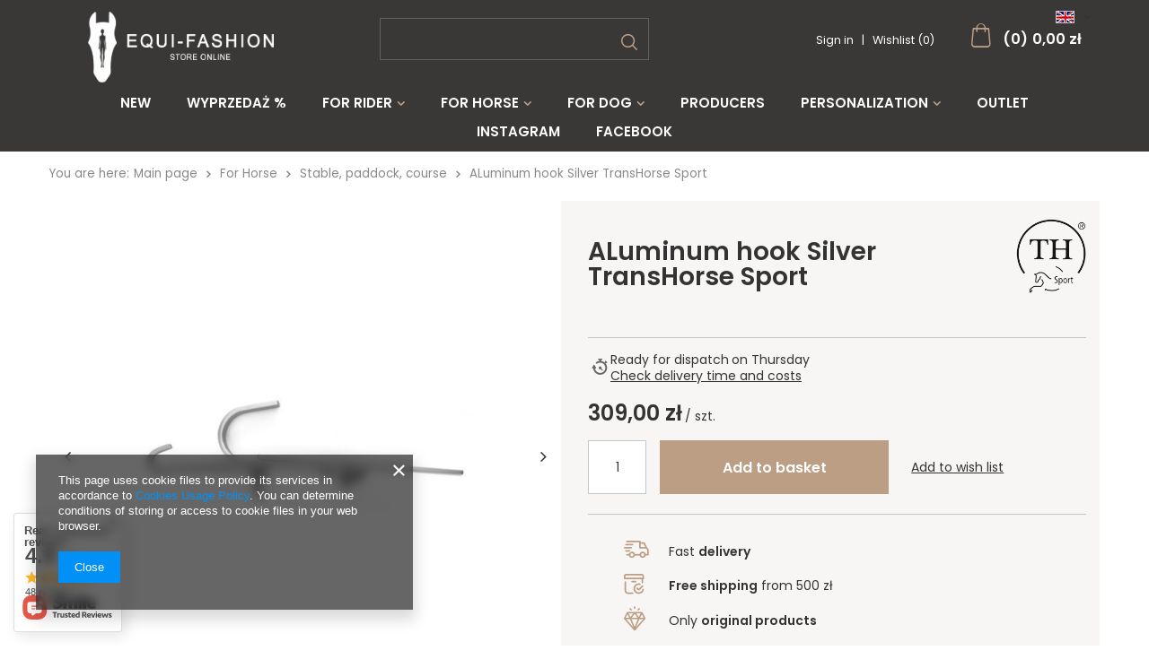

--- FILE ---
content_type: text/html; charset=utf-8
request_url: https://equi-fashion.pl/product-eng-1667-ALuminum-hook-Silver-TransHorse-Sport.html
body_size: 20640
content:
<!DOCTYPE html>
<html lang="en" ><head><meta name='viewport' content='user-scalable=no, initial-scale = 1.0, maximum-scale = 1.0, width=device-width'/> <meta http-equiv="Content-Type" content="text/html; charset=utf-8"><meta http-equiv="X-UA-Compatible" content="IE=edge"><title>Equi-Fashion</title><meta name="keywords" content=""><meta name="description" content="Equi-Fashion"><link rel="icon" href="/gfx/eng/favicon.ico"><meta name="theme-color" content="#333333"><meta name="msapplication-navbutton-color" content="#333333"><meta name="apple-mobile-web-app-status-bar-style" content="#333333"><link rel="stylesheet" type="text/css" href="/gfx/eng/style.css.gzip?r=1585602029"><script>
                        var app_shop = {
                            urls: {
                                prefix: 'data="/gfx/'.replace('data="', '') + 'eng/'
                            },
                            vars: {},
                            txt: {},
                            fn: {},
                            fnrun: {},
                            files: []
                        };
                    </script><script src="/gfx/eng/shop.js.gzip?r=1585602029"></script><meta name="robots" content="index,follow"><meta name="rating" content="general"><meta name="Author" content="Equi-Fashion based on IdoSell - the best online selling solutions for your e-store (www.idosell.com/shop).">
<!-- Begin LoginOptions html -->

<style>
#client_new_social .service_item[data-name="service_Apple"]:before, 
#cookie_login_social_more .service_item[data-name="service_Apple"]:before,
.oscop_contact .oscop_login__service[data-service="Apple"]:before {
    display: block;
    height: 2.6rem;
    content: url('/gfx/standards/apple.svg?r=1743165583');
}
.oscop_contact .oscop_login__service[data-service="Apple"]:before {
    height: auto;
    transform: scale(0.8);
}
#client_new_social .service_item[data-name="service_Apple"]:has(img.service_icon):before,
#cookie_login_social_more .service_item[data-name="service_Apple"]:has(img.service_icon):before,
.oscop_contact .oscop_login__service[data-service="Apple"]:has(img.service_icon):before {
    display: none;
}
</style>

<!-- End LoginOptions html -->

<!-- Open Graph -->
<meta property="og:type" content="website"><meta property="og:url" content="https://equi-fashion.pl/product-eng-1667-ALuminum-hook-Silver-TransHorse-Sport.html
"><meta property="og:title" content="ALuminum hook Silver TransHorse Sport"><meta property="og:description" content=" Silver"><meta property="og:site_name" content="Equi-Fashion"><meta property="og:locale" content="en_GB"><meta property="og:locale:alternate" content="pl_PL"><meta property="og:image" content="https://equi-fashion.pl/hpeciai/158e093983684e8166684033adb4215c/eng_pl_ALuminum-hook-Silver-TransHorse-Sport-1667_1.png"><meta property="og:image:width" content="700"><meta property="og:image:height" content="700">
<!-- End Open Graph -->

<link rel="canonical" href="https://equi-fashion.pl/product-eng-1667-ALuminum-hook-Silver-TransHorse-Sport.html" />
<link rel="alternate" hreflang="pl" href="https://equi-fashion.pl/product-pol-1667-Hak-aluminiowy-na-boks-TransHorse.html" />
<link rel="alternate" hreflang="en" href="https://equi-fashion.pl/product-eng-1667-ALuminum-hook-Silver-TransHorse-Sport.html" />
<link rel="stylesheet" type="text/css" href="/data/designs/11705_9/gfx/eng/custom.css.gzip?r=1709796269">                <script>
                if (window.ApplePaySession && window.ApplePaySession.canMakePayments()) {
                    var applePayAvailabilityExpires = new Date();
                    applePayAvailabilityExpires.setTime(applePayAvailabilityExpires.getTime() + 2592000000); //30 days
                    document.cookie = 'applePayAvailability=yes; expires=' + applePayAvailabilityExpires.toUTCString() + '; path=/;secure;'
                    var scriptAppleJs = document.createElement('script');
                    scriptAppleJs.src = "/ajax/js/apple.js?v=3";
                    if (document.readyState === "interactive" || document.readyState === "complete") {
                          document.body.append(scriptAppleJs);
                    } else {
                        document.addEventListener("DOMContentLoaded", () => {
                            document.body.append(scriptAppleJs);
                        });  
                    }
                } else {
                    document.cookie = 'applePayAvailability=no; path=/;secure;'
                }
                </script>
                <script>let paypalDate = new Date();
                    paypalDate.setTime(paypalDate.getTime() + 86400000);
                    document.cookie = 'payPalAvailability_PLN=-1; expires=' + paypalDate.getTime() + '; path=/; secure';
                </script><script src="/gfx/eng/projector_details.js.gzip?r=1585602029"></script><script src="/gfx/eng/projector_bundle_zone.js.gzip?r=1585602029"></script><script src="/gfx/eng/projector_photos.js.gzip?r=1585602029"></script></head><body><script>
                    var script = document.createElement('script');
                    script.src = app_shop.urls.prefix + 'envelope.js';

                    document.getElementsByTagName('body')[0].insertBefore(script, document.getElementsByTagName('body')[0].firstChild);
                </script><div id="container" class="projector_page container"><header class="row mx-0 flex-nowrap flex-md-wrap commercial_banner"><script class="ajaxLoad">
                app_shop.vars.vat_registered = "true";
                app_shop.vars.currency_format = "###,##0.00";
                
                    app_shop.vars.currency_before_value = false;
                
                    app_shop.vars.currency_space = true;
                
                app_shop.vars.symbol = "zł";
                app_shop.vars.id= "PLN";
                app_shop.vars.baseurl = "http://equi-fashion.pl/";
                app_shop.vars.sslurl= "https://equi-fashion.pl/";
                app_shop.vars.curr_url= "%2Fproduct-eng-1667-ALuminum-hook-Silver-TransHorse-Sport.html";
                

                var currency_decimal_separator = ',';
                var currency_grouping_separator = ' ';

                
                    app_shop.vars.blacklist_extension = ["exe","com","swf","js","php"];
                
                    app_shop.vars.blacklist_mime = ["application/javascript","application/octet-stream","message/http","text/javascript","application/x-deb","application/x-javascript","application/x-shockwave-flash","application/x-msdownload"];
                
                    app_shop.urls.contact = "/contact-eng.html";
                </script><div id="viewType" style="display:none"></div><div id="menu_settings" class=" px-0"><div class="menu_settings_bar "><div class="open_trigger"><span class="d-none d-md-inline-block flag flag_eng"></span><div class="menu_settings_wrapper d-md-none"><div class="menu_settings_inline"><div class="menu_settings_header"></div><div class="menu_settings_content"><span class="menu_settings_flag flag flag_eng"></span><strong class="menu_settings_value"><span class="menu_settings_language">en</span><span> | </span><span class="menu_settings_currency">zł</span></strong></div></div><div class="menu_settings_inline"><div class="menu_settings_header"></div><div class="menu_settings_content"><strong class="menu_settings_value">Poland</strong></div></div></div><i class="icon-angle-down d-none d-md-inline-block"></i></div><form action="https://equi-fashion.pl/settings.php" method="post"><ul class="bg_alter"><li><div class="form-group"><label class="menu_settings_lang_label">Language</label><div class="radio"><label><input type="radio" name="lang" value="pol"><span class="flag flag_pol"></span><span>pl</span></label></div><div class="radio"><label><input type="radio" name="lang" checked value="eng"><span class="flag flag_eng"></span><span>en</span></label></div></div></li><li><div class="form-group"><label for="menu_settings_curr">Prices in:</label><div class="select-after"><select class="form-control" name="curr" id="menu_settings_curr"><option value="PLN" selected>zł</option><option value="EUR">€ (1 zł = 0.2365€)
                                                                    </option></select></div></div><div class="form-group"><label for="menu_settings_country">Country of collecting the order</label><div class="select-after"><select class="form-control" name="country" id="menu_settings_country"><option value="1143020016">Austria</option><option value="1143020022">Belgia</option><option value="1143020033">Bułgaria</option><option value="1143020038">Chorwacja</option><option value="1143020041">Czechy</option><option value="1143020042">Dania</option><option value="1143020051">Estonia</option><option value="1143020056">Finlandia</option><option value="1143020057">Francja</option><option value="1143020218">Great Britain</option><option value="1143020062">Grecja</option><option value="1143020083">Irlandia</option><option value="1143020220">Italy</option><option value="1143020116">Lithuania</option><option value="1143020118">Łotwa</option><option value="1143020117">Luksembourg</option><option value="1143020143">Niemcy</option><option value="1143020149">Norwegia</option><option selected value="1143020003">Poland</option><option value="1143020163">Portugalia</option><option value="1143020169">Rumunia</option><option value="1170044700">Serbia</option><option value="1143020182">Słowacja</option><option value="1143020183">Słowenia</option><option value="1143020075">Spain</option><option value="1143020192">Szwajcaria</option><option value="1143020193">Szwecja</option><option value="1143020210">Ukraina</option><option value="1143020217">Węgry</option></select></div></div></li><li class="buttons"><button class="btn --solid --large" type="submit">
                                        Apply changes
                                    </button></li></ul></form></div></div><div id="logo" class="col-md-3 d-flex align-items-center" data-bg="/data/gfx/mask/eng/top_1_big.png"><a href="http://" target="_self"><img src="/data/gfx/mask/eng/logo_1_big.png" alt="" width="302" height="103"></a></div><form action="https://equi-fashion.pl/search.php" method="get" id="menu_search" class="col-md-4"><label class="d-md-none"><i class="icon-search"></i></label><div><div class="form-group"><input id="menu_search_text" type="text" name="text" class="catcomplete" placeholder=""></div><button type="submit"><i class="icon-search"></i></button><a href="https://equi-fashion.pl/searching.php" title=""><i class="icon-remove d-md-none"></i></a></div></form><div id="menu_basket" class="col-md-5 empty_bsket"><div><a class="account_link link d-none d-md-inline" href="/login.php" rel="nofollow" title="Your account ">
                                Sign in 
                            </a>
                    |
                    <a class="wishes_link link" href="/basketedit.php?mode=2" rel="nofollow" title=""><span class="d-none d-md-inline">Wishlist <span class="fav_count">(0)</span></span></a></div><a href="/basketedit.php?mode=1"><strong>0,00 zł</strong><span class="basket_count d-none d-md-inline">
                        (0)
                    </span></a></div><script>
                    app_shop.vars.cache_html = true;
                </script><nav id="menu_categories" class="col-md-12 px-0"><button type="button" class="navbar-toggler"><i class="icon-reorder"></i></button><div class="navbar-collapse" id="menu_navbar"><ul class="navbar-nav"><li class="nav-item"><a  href="/eng_m_New-266.html" target="_self" title="New" class="nav-link" >New</a></li><li class="nav-item"><a  href="/eng_m_WYPRZEDAZ-332.html" target="_self" title="WYPRZEDAŻ %" class="nav-link" >WYPRZEDAŻ %</a></li><li class="nav-item"><a  href="/eng_m_For-Rider-155.html" target="_self" title="For Rider" class="nav-link" >For Rider</a><ul class="navbar-subnav"><li class="nav-item"><a class="nav-link" href="/eng_m_For-Rider_Accessories-296.html" target="_self">Accessories</a><ul class="navbar-subsubnav"><li class="nav-item"><a class="nav-link" href="/eng_m_For-Rider_Accessories_Belts-220.html" target="_self">Belts</a></li><li class="nav-item"><a class="nav-link" href="/eng_m_For-Rider_Accessories_Plastrons-208.html" target="_self">Plastrons</a></li><li class="nav-item"><a class="nav-link" href="/eng_m_For-Rider_Accessories_Ties-206.html" target="_self">Ties</a></li><li class="nav-item"><a class="nav-link" href="/eng_m_For-Rider_Accessories_Jewelry-221.html" target="_self">Jewelry</a></li><li class="nav-item"><a class="nav-link" href="/eng_m_For-Rider_Accessories_Bags-323.html" target="_self">Bags</a></li><li class="nav-item"><a class="nav-link" href="/eng_m_For-Rider_Accessories_Caps-233.html" target="_self">Caps</a></li><li class="nav-item"><a class="nav-link" href="/eng_m_For-Rider_Accessories_Gloves-172.html" target="_self">Gloves</a></li><li class="nav-item"><a class="nav-link" href="/eng_m_For-Rider_Accessories_Socks-234.html" target="_self">Socks</a></li><li class="nav-item"><a class="nav-link" href="/eng_m_For-Rider_Accessories_Whips-and-spurs-160.html" target="_self">Whips and spurs</a></li><li class="nav-item"><a class="nav-link" href="/eng_m_For-Rider_Accessories_Wristbands-251.html" target="_self">Wristbands</a></li></ul></li><li class="nav-item"><a class="nav-link" href="/eng_m_For-Rider_Woman-156.html" target="_self">Woman</a><ul class="navbar-subsubnav"><li class="nav-item"><a class="nav-link" href="/eng_m_For-Rider_Woman_Breeches-157.html" target="_self">Breeches</a></li><li class="nav-item"><a class="nav-link" href="/eng_m_For-Rider_Woman_Competition-shirts-232.html" target="_self">Competition shirts</a></li><li class="nav-item"><a class="nav-link" href="/eng_m_For-Rider_Woman_Shoes-162.html" target="_self">Shoes</a></li><li class="nav-item"><a class="nav-link" href="/eng_m_For-Rider_Woman_Pants-268.html" target="_self">Pants</a></li><li class="nav-item"><a class="nav-link" href="/eng_m_For-Rider_Woman_Shirts-212.html" target="_self">Shirts</a></li><li class="nav-item"><a class="nav-link" href="/eng_m_For-Rider_Woman_Vests-215.html" target="_self">Vests</a></li><li class="nav-item"><a class="nav-link" href="/eng_m_For-Rider_Woman_Jackets-216.html" target="_self">Jackets</a></li><li class="nav-item"><a class="nav-link" href="/eng_m_For-Rider_Woman_Sweatshirts-217.html" target="_self">Sweatshirts</a></li><li class="nav-item"><a class="nav-link" href="/eng_m_For-Rider_Woman_Tailcoats-223.html" target="_self">Tailcoats</a></li><li class="nav-item"><a class="nav-link" href="/eng_m_For-Rider_Woman_Coats-227.html" target="_self">Coats</a></li></ul></li><li class="nav-item"><a class="nav-link" href="/eng_m_For-Rider_Men-164.html" target="_self">Men</a><ul class="navbar-subsubnav"><li class="nav-item"><a class="nav-link" href="/eng_m_For-Rider_Men_Competition-shirts-248.html" target="_self">Competition shirts</a></li><li class="nav-item"><a class="nav-link" href="/eng_m_For-Rider_Men_Shoes-165.html" target="_self">Shoes</a></li><li class="nav-item"><a class="nav-link" href="/eng_m_For-Rider_Men_Vests-222.html" target="_self">Vests</a></li><li class="nav-item"><a class="nav-link" href="/eng_m_For-Rider_Men_Tailcoats-225.html" target="_self">Tailcoats</a></li><li class="nav-item"><a class="nav-link" href="/eng_m_For-Rider_Men_Jackets-228.html" target="_self">Jackets</a></li><li class="nav-item"><a class="nav-link" href="/eng_m_For-Rider_Men_Sweatshirts-229.html" target="_self">Sweatshirts</a></li><li class="nav-item"><a class="nav-link" href="/eng_m_For-Rider_Men_Shirts-246.html" target="_self">Shirts</a></li><li class="nav-item"><a class="nav-link" href="/eng_m_For-Rider_Men_Breeches-249.html" target="_self">Breeches</a></li></ul></li><li class="nav-item"><a class="nav-link" href="/eng_m_For-Rider_Kid-188.html" target="_self">Kid</a><ul class="navbar-subsubnav"><li class="nav-item"><a class="nav-link" href="/eng_m_For-Rider_Kid_Hoodies-318.html" target="_self">Hoodies</a></li><li class="nav-item"><a class="nav-link" href="/eng_m_For-Rider_Kid_Shoes-240.html" target="_self">Shoes</a></li><li class="nav-item"><a class="nav-link" href="/eng_m_For-Rider_Kid_Jackets-254.html" target="_self">Jackets</a></li><li class="nav-item"><a class="nav-link" href="/eng_m_For-Rider_Kid_Helmets-256.html" target="_self">Helmets</a></li><li class="nav-item"><a class="nav-link" href="/eng_m_For-Rider_Kid_Breeches-258.html" target="_self">Breeches</a></li><li class="nav-item"><a class="nav-link" href="/eng_m_For-Rider_Kid_Tailcoats-259.html" target="_self">Tailcoats</a></li><li class="nav-item"><a class="nav-link" href="/eng_m_For-Rider_Kid_Shirts-261.html" target="_self">Shirts</a></li><li class="nav-item"><a class="nav-link" href="/eng_m_For-Rider_Kid_Others-263.html" target="_self">Others</a></li></ul></li><li class="nav-item"><a class="nav-link" href="/eng_m_For-Rider_Helmets-242.html" target="_self">Helmets</a></li><li class="nav-item"><a class="nav-link" href="/eng_m_For-Rider_Kamizelki-ochronne-331.html" target="_self">Kamizelki ochronne</a></li></ul></li><li class="nav-item active"><a  href="/eng_m_For-Horse-153.html" target="_self" title="For Horse" class="nav-link active" >For Horse</a><ul class="navbar-subnav"><li class="nav-item"><a class="nav-link" href="/eng_m_For-Horse_Leather-care-328.html" target="_self">Leather care</a></li><li class="nav-item"><a class="nav-link" href="/eng_m_For-Horse_Lunging-312.html" target="_self">Lunging</a></li><li class="nav-item"><a class="nav-link" href="/eng_m_For-Horse_Masks-159.html" target="_self">Masks</a></li><li class="nav-item"><a class="nav-link" href="/eng_m_For-Horse_Bridles-161.html" target="_self">Bridles</a></li><li class="nav-item"><a class="nav-link" href="/eng_m_For-Horse_Reins-168.html" target="_self">Reins</a></li><li class="nav-item"><a class="nav-link" href="/eng_m_For-Horse_Breastplates-169.html" target="_self">Breastplates</a></li><li class="nav-item"><a class="nav-link" href="/eng_m_For-Horse_Accessories-171.html" target="_self">Accessories</a><ul class="navbar-subsubnav"><li class="nav-item"><a class="nav-link" href="/eng_m_For-Horse_Accessories_Competition-numbers-313.html" target="_self">Competition numbers</a></li><li class="nav-item"><a class="nav-link" href="/eng_m_For-Horse_Accessories_Extra-Protection-315.html" target="_self">Extra Protection </a></li><li class="nav-item"><a class="nav-link" href="/eng_m_For-Horse_Accessories_Shaving-accessories-314.html" target="_self">Shaving accessories</a></li></ul></li><li class="nav-item"><a class="nav-link" href="/eng_m_For-Horse_Auxiliary-reins-175.html" target="_self">Auxiliary reins</a></li><li class="nav-item"><a class="nav-link" href="/eng_m_For-Horse_Halters-176.html" target="_self">Halters</a></li><li class="nav-item"><a class="nav-link" href="/eng_m_For-Horse_Ties-177.html" target="_self">Ties</a></li><li class="nav-item"><a class="nav-link" href="/eng_m_For-Horse_Pads-179.html" target="_self">Pads</a></li><li class="nav-item"><a class="nav-link" href="/eng_m_For-Horse_Earmuffs-182.html" target="_self">Earmuffs</a></li><li class="nav-item"><a class="nav-link" href="/eng_m_For-Horse_Blankets-186.html" target="_self">Blankets</a><ul class="navbar-subsubnav"><li class="nav-item"><a class="nav-link" href="/eng_m_For-Horse_Blankets_Drying-322.html" target="_self">Drying</a></li><li class="nav-item"><a class="nav-link" href="/eng_m_For-Horse_Blankets_Fleece-187.html" target="_self">Fleece</a></li><li class="nav-item"><a class="nav-link" href="/eng_m_For-Horse_Blankets_Turnout-198.html" target="_self">Turnout</a></li><li class="nav-item"><a class="nav-link" href="/eng_m_For-Horse_Blankets_Hoods-199.html" target="_self">Hoods</a></li><li class="nav-item"><a class="nav-link" href="/eng_m_For-Horse_Blankets_Stable-200.html" target="_self">Stable</a></li><li class="nav-item"><a class="nav-link" href="/eng_m_For-Horse_Blankets_Lining-202.html" target="_self">Lining</a></li><li class="nav-item"><a class="nav-link" href="/eng_m_For-Horse_Blankets_Training-203.html" target="_self">Training</a></li><li class="nav-item"><a class="nav-link" href="/eng_m_For-Horse_Blankets_For-competition-204.html" target="_self">For competition</a></li><li class="nav-item"><a class="nav-link" href="/eng_m_For-Horse_Blankets_Insect-repellent-210.html" target="_self">Insect repellent</a></li><li class="nav-item"><a class="nav-link" href="/eng_m_For-Horse_Blankets_On-a-carousel-211.html" target="_self">On a carousel</a></li><li class="nav-item"><a class="nav-link" href="/eng_m_For-Horse_Blankets_Accessories-291.html" target="_self">Accessories</a></li></ul></li><li class="nav-item"><a class="nav-link" href="/eng_m_For-Horse_Protectors-190.html" target="_self">Protectors</a><ul class="navbar-subsubnav"><li class="nav-item"><a class="nav-link" href="/eng_m_For-Horse_Protectors_Protectors-292.html" target="_self">Protectors</a></li><li class="nav-item"><a class="nav-link" href="/eng_m_For-Horse_Protectors_Rubber-boots-293.html" target="_self">Rubber boots</a></li></ul></li><li class="nav-item"><a class="nav-link" href="/eng_m_For-Horse_Martingales-192.html" target="_self">Martingales</a></li><li class="nav-item"><a class="nav-link" href="/eng_m_For-Horse_Saddle-193.html" target="_self">Saddle</a><ul class="navbar-subsubnav"><li class="nav-item"><a class="nav-link" href="/eng_m_For-Horse_Saddle_Accessories-327.html" target="_self">Accessories</a></li><li class="nav-item"><a class="nav-link" href="/eng_m_For-Horse_Saddle_Girths-170.html" target="_self">Girths</a></li><li class="nav-item"><a class="nav-link" href="/eng_m_For-Horse_Saddle_Stirrups-178.html" target="_self">Stirrups</a></li><li class="nav-item"><a class="nav-link" href="/eng_m_For-Horse_Saddle_Stirrup-leathers-183.html" target="_self">Stirrup leathers</a></li><li class="nav-item"><a class="nav-link" href="/eng_m_For-Horse_Saddle_Saddle-pads-191.html" target="_self">Saddle pads</a></li></ul></li><li class="nav-item active"><a class="nav-link active" href="/eng_m_For-Horse_Stable-paddock-course-154.html" target="_self">Stable, paddock, course</a></li><li class="nav-item"><a class="nav-link" href="/eng_m_For-Horse_Horse-care-194.html" target="_self">Horse care</a><ul class="navbar-subsubnav"><li class="nav-item"><a class="nav-link" href="/eng_m_For-Horse_Horse-care_Accessories-301.html" target="_self">Accessories</a></li><li class="nav-item"><a class="nav-link" href="/eng_m_For-Horse_Horse-care_Brushes-297.html" target="_self">Brushes</a></li><li class="nav-item"><a class="nav-link" href="/eng_m_For-Horse_Horse-care_Fur-care-299.html" target="_self">Fur care</a></li><li class="nav-item"><a class="nav-link" href="/eng_m_For-Horse_Horse-care_Hoofs-316.html" target="_self">Hoofs</a></li><li class="nav-item"><a class="nav-link" href="/eng_m_For-Horse_Horse-care_Insects-protection-300.html" target="_self">Insects protection </a></li><li class="nav-item"><a class="nav-link" href="/eng_m_For-Horse_Horse-care_Liniments-gels-311.html" target="_self">Liniments/gels</a></li><li class="nav-item"><a class="nav-link" href="/eng_m_For-Horse_Horse-care_Shampoos-298.html" target="_self">Shampoos</a></li><li class="nav-item"><a class="nav-link" href="/eng_m_For-Horse_Horse-care_Skin-care-317.html" target="_self">Skin care</a></li></ul></li><li class="nav-item"><a class="nav-link" href="/eng_m_For-Horse_Bridle-parts-219.html" target="_self">Bridle parts </a><ul class="navbar-subsubnav"><li class="nav-item"><a class="nav-link" href="/eng_m_For-Horse_Bridle-parts-_Cheekpieces-321.html" target="_self">Cheekpieces</a></li><li class="nav-item"><a class="nav-link" href="/eng_m_For-Horse_Bridle-parts-_Headpieces-320.html" target="_self">Headpieces</a></li><li class="nav-item"><a class="nav-link" href="/eng_m_For-Horse_Bridle-parts-_Browband-167.html" target="_self">Browband</a></li><li class="nav-item"><a class="nav-link" href="/eng_m_For-Horse_Bridle-parts-_Noseband-174.html" target="_self">Noseband</a></li><li class="nav-item"><a class="nav-link" href="/eng_m_For-Horse_Bridle-parts-_Others-290.html" target="_self">Others</a></li></ul></li><li class="nav-item"><a class="nav-link" href="/eng_m_For-Horse_Bandage-236.html" target="_self">Bandage</a><ul class="navbar-subsubnav"><li class="nav-item"><a class="nav-link" href="/eng_m_For-Horse_Bandage_Bandages-pads-287.html" target="_self">Bandages pads</a></li><li class="nav-item"><a class="nav-link" href="/eng_m_For-Horse_Bandage_Bandages-288.html" target="_self">Bandages</a></li></ul></li><li class="nav-item"><a class="nav-link" href="/eng_m_For-Horse_Ice-Vibe-by-Horseware-237.html" target="_self">Ice-Vibe by Horseware</a></li><li class="nav-item"><a class="nav-link" href="/eng_m_For-Horse_Feed-supplements-250.html" target="_self">Feed supplements</a><ul class="navbar-subsubnav"><li class="nav-item"><a class="nav-link" href="/eng_m_For-Horse_Feed-supplements_Feeds-307.html" target="_self">Feeds</a></li><li class="nav-item"><a class="nav-link" href="/eng_m_For-Horse_Feed-supplements_Licks-310.html" target="_self">Licks</a></li><li class="nav-item"><a class="nav-link" href="/eng_m_For-Horse_Feed-supplements_Snacks-309.html" target="_self">Snacks</a></li><li class="nav-item"><a class="nav-link" href="/eng_m_For-Horse_Feed-supplements_Supplements-308.html" target="_self">Supplements</a></li></ul></li><li class="nav-item"><a class="nav-link" href="/eng_m_For-Horse_Bits-269.html" target="_self">Bits</a></li><li class="nav-item"><a class="nav-link" href="/eng_m_For-Horse_Clippers-270.html" target="_self">Clippers</a></li><li class="nav-item"><a class="nav-link" href="/eng_m_For-Horse_Saddle-box-330.html" target="_self">Saddle box</a></li></ul></li><li class="nav-item"><a  href="/eng_m_For-Dog-197.html" target="_self" title="For Dog" class="nav-link" >For Dog</a><ul class="navbar-subnav"><li class="nav-item"><a class="nav-link" href="/eng_m_For-Dog_Bowls-325.html" target="_self">Bowls</a></li><li class="nav-item"><a class="nav-link" href="/eng_m_For-Dog_Harnesses-326.html" target="_self">Harnesses</a></li><li class="nav-item"><a class="nav-link" href="/eng_m_For-Dog_Toys-324.html" target="_self">Toys</a></li><li class="nav-item"><a class="nav-link" href="/eng_m_For-Dog_Leads-302.html" target="_self">Leads</a></li><li class="nav-item"><a class="nav-link" href="/eng_m_For-Dog_Collars-303.html" target="_self">Collars</a></li><li class="nav-item"><a class="nav-link" href="/eng_m_For-Dog_Beds-304.html" target="_self">Beds</a></li><li class="nav-item"><a class="nav-link" href="/eng_m_For-Dog_Coats-305.html" target="_self">Coats</a></li></ul></li><li class="nav-item"><a  href="/producers.php" target="_self" title="Producers" class="nav-link" >Producers</a></li><li class="nav-item"><span title="Personalization" class="nav-link" >Personalization</span><ul class="navbar-subnav"><li class="nav-item"><a class="nav-link" href="https://equi-fashion.pl/KEP-cabout-eng-26.html" target="_self">Kep</a></li><li class="nav-item"><a class="nav-link" href="/Petrie-cabout-eng-27.html" target="_self">Petrie</a></li><li class="nav-item"><a class="nav-link" href="/Equiline-cabout-eng-29.html" target="_self">Equiline</a></li><li class="nav-item"><a class="nav-link" href="/Wyszycia-na-tekstyliach-cabout-eng-28.html" target="_self">Embroidery on textiles</a></li><li class="nav-item"><a class="nav-link" href="/eng_m_Personalization_Antares-306.html" target="_self">Antares</a></li></ul></li><li class="nav-item"><a  href="/eng_m_Outlet-214.html" target="_self" title="Outlet" class="nav-link" >Outlet</a></li><li class="nav-item"><a  href="https://www.instagram.com/equi_fashion_storeonline/" target="_blank" title="Instagram" class="nav-link" >Instagram</a></li><li class="nav-item"><a  href="https://www.facebook.com/EquiFashionStore" target="_blank" title="Facebook" class="nav-link" >Facebook</a></li></ul></div></nav><div class="breadcrumbs col-md-12"><div class="back_button"><button id="back_button"><i class="icon-angle-left"></i> Back</button></div><div class="list_wrapper"><ol><li><span>You are here:  </span></li><li class="bc-main"><span><a href="/">Main page</a></span></li><li class="category bc-item-1"><a class="category" href="/eng_m_For-Horse-153.html">For Horse</a></li><li class="category bc-active bc-item-2"><a class="category" href="/eng_m_For-Horse_Stable-paddock-course-154.html">Stable, paddock, course</a></li><li class="bc-active bc-product-name"><span>ALuminum hook Silver TransHorse Sport</span></li></ol></div></div></header><div id="layout" class="row clearfix "><aside class="col-3"><div class="setMobileGrid" data-item="#menu_navbar"></div><div class="setMobileGrid" data-item="#menu_navbar3" data-ismenu1="true"></div><div class="setMobileGrid" data-item="#menu_blog"></div><div class="login_menu_block d-lg-none" id="login_menu_block"><a class="sign_in_link" href="/login.php" title=""><i class="icon-user"></i><span>Sign in</span></a><a class="registration_link" href="/client-new.php?register" title=""><i class="icon-lock"></i><span>Register</span></a><a class="order_status_link" href="/order-open.php" title=""><i class="icon-globe"></i><span>Check order status</span></a></div><div class="setMobileGrid" data-item="#menu_contact"></div><div class="setMobileGrid" data-item="#menu_settings"></div></aside><div id="content" class="col-12"><div id="menu_compare_product" class="compare mb-2 pt-sm-3 pb-sm-3 mb-sm-3" style="display: none;"><div class="compare__label d-none d-sm-block">Add to compare</div><div class="compare__sub"></div><div class="compare__buttons"><a class="compare__button btn --solid --secondary" href="https://equi-fashion.pl/product-compare.php" title="Compare all products" target="_blank"><span>Compare products </span><span class="d-sm-none">(0)</span></a><a class="compare__button --remove btn d-none d-sm-block" href="https://equi-fashion.pl/settings.php?comparers=remove&amp;product=###" title="Delete all products">
                        Remove products
                    </a></div><script>
                        var cache_html = true;
                    </script></div><script class="ajaxLoad">
                cena_raty = 309.00;
                
                    var  client_login = 'false'
                    
                var  client_points = '';
                var  points_used = '';
                var  shop_currency = 'zł';
                var product_data = {
                "product_id": '1667',
                
                "currency":"zł",
                "product_type":"product_item",
                "unit":"szt.",
                "unit_plural":"szt.",

                "unit_sellby":"1",
                "unit_precision":"0",

                "base_price":{
                
                    "maxprice":"309.00",
                
                    "maxprice_formatted":"309,00 zł",
                
                    "maxprice_net":"251.22",
                
                    "maxprice_net_formatted":"251,22 zł",
                
                    "minprice":"309.00",
                
                    "minprice_formatted":"309,00 zł",
                
                    "minprice_net":"251.22",
                
                    "minprice_net_formatted":"251,22 zł",
                
                    "size_max_maxprice_net":"0.00",
                
                    "size_min_maxprice_net":"0.00",
                
                    "size_max_maxprice_net_formatted":"0,00 zł",
                
                    "size_min_maxprice_net_formatted":"0,00 zł",
                
                    "size_max_maxprice":"0.00",
                
                    "size_min_maxprice":"0.00",
                
                    "size_max_maxprice_formatted":"0,00 zł",
                
                    "size_min_maxprice_formatted":"0,00 zł",
                
                    "price_unit_sellby":"309.00",
                
                    "value":"309.00",
                    "price_formatted":"309,00 zł",
                    "price_net":"251.22",
                    "price_net_formatted":"251,22 zł",
                    "vat":"23",
                    "worth":"309.00",
                    "worth_net":"251.22",
                    "worth_formatted":"309,00 zł",
                    "worth_net_formatted":"251,22 zł",
                    "basket_enable":"y",
                    "special_offer":"false",
                    "rebate_code_active":"n",
                    "priceformula_error":"false"
                },

                "order_quantity_range":{
                
                }

                

                }
                var  trust_level = '0';
            </script><form id="projector_form" action="https://equi-fashion.pl/basketchange.php" method="post" data-product_id="1667" class="
                     clearfix 
                    "><input id="projector_product_hidden" type="hidden" name="product" value="1667"><input id="projector_size_hidden" type="hidden" name="size" autocomplete="off" value="onesize"><input id="projector_mode_hidden" type="hidden" name="mode" value="1"><div class="projector_navigation pb-3 d-md-flex flex-column-reverse"><div class="projector_navigation_sub"><div class="projector_label_wrapper"><h1>ALuminum hook Silver TransHorse Sport</h1><div class="projector_firm_logo d-none d-md-block ml-auto"><a class="product_firm_logo" href="/firm-eng-1586858801-TRANS-HORSE.html"><img src="/data/lang/eng/producers/gfx/projector/1586858801_1.png" title="TRANS HORSE" alt="TRANS HORSE"></a></div></div><div class="projector_description description"><ul><li> Silver</li></ul></div></div></div><div id="projector_photos" class="photos col-12 col-sm-6"><div class="label_icons"></div><ul id="projector_slider"><li><a class="projector_medium_image" data-imagelightbox="f" href="/hpeciai/158e093983684e8166684033adb4215c/eng_pl_ALuminum-hook-Silver-TransHorse-Sport-1667_1.png"><img class="photo slick-loading" alt="ALuminum hook Silver TransHorse Sport" data-lazy="/hpeciai/cc041d5339bafc3a5efb096c10104f7a/eng_pm_ALuminum-hook-Silver-TransHorse-Sport-1667_1.png" data-zoom-image="/hpeciai/158e093983684e8166684033adb4215c/eng_pl_ALuminum-hook-Silver-TransHorse-Sport-1667_1.png"><span>Click to zoom <i class="icon-zoom-in"></i></span></a></li><li><a class="projector_medium_image" data-imagelightbox="f" href="/hpeciai/128a086ac41d34742625b865cc264ddb/eng_pl_ALuminum-hook-Silver-TransHorse-Sport-1667_2.png"><img class="photo slick-loading" alt="ALuminum hook Silver TransHorse Sport" data-lazy="/hpeciai/14a4100f3df86491311610356240a062/eng_pm_ALuminum-hook-Silver-TransHorse-Sport-1667_2.png" data-zoom-image="/hpeciai/128a086ac41d34742625b865cc264ddb/eng_pl_ALuminum-hook-Silver-TransHorse-Sport-1667_2.png"><span>Click to zoom <i class="icon-zoom-in"></i></span></a></li><li><a class="projector_medium_image" data-imagelightbox="f" href="/hpeciai/777dd32ed882dcb28abb98a63ae6ac70/eng_pl_ALuminum-hook-Silver-TransHorse-Sport-1667_3.png"><img class="photo slick-loading" alt="ALuminum hook Silver TransHorse Sport" data-lazy="/hpeciai/529e3567cdadcbffcefdbf7ce46af5cf/eng_pm_ALuminum-hook-Silver-TransHorse-Sport-1667_3.png" data-zoom-image="/hpeciai/777dd32ed882dcb28abb98a63ae6ac70/eng_pl_ALuminum-hook-Silver-TransHorse-Sport-1667_3.png"><span>Click to zoom <i class="icon-zoom-in"></i></span></a></li></ul><div id="projector_pager" class="enclosures" data-align=""><a href="" data-slick-index="0"><img alt="" class="b-lazy" data-src="/hpeciai/0e09924a3e1887333dceb5e6cd8070bc/eng_ps_ALuminum-hook-Silver-TransHorse-Sport-1667_1.png"></a><a href="" data-slick-index="1"><img alt="" class="b-lazy" data-src="/hpeciai/d4d95628e894d4ebb7db7ced2c049639/eng_ps_ALuminum-hook-Silver-TransHorse-Sport-1667_2.png"></a><a href="" data-slick-index="2"><img alt="" class="b-lazy" data-src="/hpeciai/915dd413d44e92cf6327a9237d4426f6/eng_ps_ALuminum-hook-Silver-TransHorse-Sport-1667_3.png"></a></div></div><div id="projector_details" class="product_info col-12 col-sm-6"><div class="product_info_top"></div><div class="size_version_wrapper"><div class="product_section sizes row mx-n1" id="projector_sizes_cont" style="display:none;"><div class="size_label">Size:</div><div class="p-1"><a class="select_button" href="/product-eng-1667-ALuminum-hook-Silver-TransHorse-Sport.html?selected_size=onesize" data-type="onesize">uniwersalny</a></div></div></div><div class="projector_product_status_wrapper" style="display:none"><div id="projector_status_description_wrapper" style="display:none"><label>
                                Availability:
                            </label><div><img id="projector_status_gfx" class="projector_status_gfx" alt="status_icon" src="/data/lang/eng/available_graph/graph_1_4.png"><span class="projector_amount" id="projector_amount"><strong>%d </strong></span><span class="projector_status_description" id="projector_status_description"></span></div></div><div id="projector_shipping_info" style="display:none"><label>
                                            Ready for dispatch
                                        </label><div><span class="projector_delivery_days" id="projector_delivery_days">
                                                                on Thursday 
                                                            </span></div><a class="shipping_info" href="#shipping_info" title="Check delivery time and costs ">
                                    Check delivery time and costs 
                                </a></div></div><div id="projector_prices_wrapper"><div class="product_section" id="projector_price_srp_wrapper" style="display:none;"><label class="projector_label">List price:</label><div><span class="projector_price_srp" id="projector_price_srp"></span></div></div><div class="product_section" id="projector_price_value_wrapper"><label class="projector_label">
                                        Our price:
                                    </label><div class="projector_price_subwrapper"><div id="projector_price_maxprice_wrapper" style="display:none;"><del class="projector_price_maxprice" id="projector_price_maxprice"></del></div><strong class="projector_price_value" id="projector_price_value">309,00 zł</strong><div class="price_gross_info"><small class="projector_price_unit_sep">
                                                 / 
                                            </small><small class="projector_price_unit_sellby" id="projector_price_unit_sellby" style="display:none">1</small><small class="projector_price_unit" id="projector_price_unit">szt.</small><span></span></div><div class="instalment_yousave"><span id="projector_instalment_wrapper"></span><span class="projector_price_yousave" id="projector_price_yousave" style="display:none;"></span></div></div></div></div><div class="product_section tell_availability" id="projector_tell_availability" style="display:none"><label>
                            Notification:
                        </label><div class="product_section_sub"><div class="form-group"><div class="input-group has-feedback has-required"><div class="input-group-addon"><i class="icon-envelope-alt"></i></div><input type="text" class="form-control validate" name="email" data-validation-url="/ajax/client-new.php?validAjax=true" data-validation="client_email" required="required" disabled placeholder="Your e-mail address"><span class="form-control-feedback"></span></div></div><div class="checkbox" style="display:none;" id="sms_active_checkbox"><label><input type="checkbox">I want to receive an additional SMS with a notification
                                </label></div><div class="form-group" style="display:none;" id="sms_active_group"><div class="input-group has-feedback has-required"><div class="input-group-addon"><i class="icon-phone"></i></div><input type="text" class="form-control validate" name="phone" data-validation-url="/ajax/client-new.php?validAjax=true" data-validation="client_phone" required="required" disabled placeholder="Your phone number"><span class="form-control-feedback"></span></div></div><p class="form-privacy-info">Data is processed in accordance with the <a href="/eng-privacy-and-cookie-notice.html">privacy policy</a>. By submitting data, you accept privacy policy provisions.</p><div class="form-group"><button type="submit" class="btn --solid --large">
                                    Notify of availability
                                </button></div><div class="form-group"><p> Contact details entered above are not used to send newsletters or other advertisements. When you sign up to be notified, you hereby agree to receive only a one-time notification of a product re-availability.</p></div></div></div><div id="projector_buy_section" class="product_section"><label class="projector_label">
                                    Quantity:
                                </label><div class="projector_buttons" id="projector_buttons"><div class="projector_number" id="projector_number_cont"><button id="projector_number_down" class="projector_number_down" type="button"><i class="icon-minus"></i></button><input class="projector_number" name="number" id="projector_number" value="1"><button id="projector_number_up" class="projector_number_up" type="button"><i class="icon-plus"></i></button></div><button class="btn --solid --large projector_butttons_buy" id="projector_button_basket" type="submit" title="Add 1 item to shopping basket">
                                        Add to basket
                                    </button><a href="#add_favorite" class="projector_buttons_obs" id="projector_button_observe" title="Add to wish list">
                                Add to wish list
                            </a><a class="projector_prodstock_compare" href="https://equi-fashion.pl/settings.php?comparers=add&amp;product=1667" title="Compare">
                                    Compare
                                </a></div></div><div id="projector_points_wrapper" class="points_price_section" style="display:none;"><div class="product_points_wrapper"></div><div class="product_points_buy" style="display:none;"><div><button id="projector_button_points_basket" type="submit" name="forpoints" value="1" class="btn --solid">
                                        Buy for points
                                    </button></div></div></div><div class="component_projector_cms cm" id=""><div class="n56196_main"><div class="n56196_sub"><style><!--

.component_projector_cms {
    width: 100%;
    flex: 0 0 100%;
    padding: initial;
    overflow: hidden;
     border-top: 1px solid #c4c7c8;
    padding-top: 20px;
}
#info-banners-projector li {
    padding: 6px 0;
    vertical-align: middle;
    list-style: none !important;
    display: flex;
    flex-wrap: nowrap;
    align-items: center;
}


    #info-banners-projector {
        display: block;
        margin: 0 0 20px 0px;
        width: 100%;
    }
    #info-banners-projector li {
        padding: 6px 0;
        vertical-align: middle;
        list-style: none !important;
    }
    #info-banners-projector li > div{
        width: 50px
    }
    #info-banners-projector li p {
        margin: 0;
        padding-top: 5px;
        font-size: 14px;
    }
    #info-banners-projector li a {
        text-decoration: none;
        color: #333;
    }
    #info-banners-projector li b {
        display: inline-block;
        font-size: 14px;
    }
    #info-banners-projector li img {
        float: left;
        margin-right: 15px;    }

    @media only screen and (max-width:979px) {
        #info-banners-projector {
            font-size: 0.9em;
        }
        #info-banners-projector {
            margin-left: 0px;
            padding-left: 0px !important;
        }
    }

    @media only screen and (max-width:757px) {
    
        #info-banners-projector li img {
            margin-right: 5px;
        }

        #info-banners-projector {
            margin-left: 0px;
            padding-left: 0px !important;
        }
    }
--></style>
<div class="clearfix">
<ul id="info-banners-projector"><!--
    -->
<li><div><img src="/data/include/cms/cms/ico1.png" border="0" alt="dostawa" /></div>
<p>Fast <strong> delivery</strong></p>
</li>
<!--
    -->
<li><div><img src="/data/include/cms/cms/ico2.png" border="0" alt="Gwarancja" /></div>
<p><strong>Free shipping</strong> from 500 zł</p>
</li>
<!--
      -->
<li><div><img src="/data/include/cms/cms/ico3.png" border="0" /></div>
<p>Only <strong>original products</strong></p>
</li>
<!--   
   --></ul>
</div>

</div></div></div></div></form><div id="alert_cover" class="projector_alert_55916" style="display:none" onclick="Alertek.hide_alert();"></div><script class="ajaxLoad">
                app_shop.vars.contact_link = "/contact-eng.html";
            </script><script class="ajaxLoad">
                var bundle_title =   "Price of a product sold separately:";
            </script><div id="projector_associated_zone1" class="main_hotspot mb-4" data-ajaxLoad="true" data-pageType="projector"><div class="main_hotspot mb-4 skeleton"><span class="big_label"></span><div class="main_hotspot_sub"><div class="products_wrapper row mx-0"><div class="product_wrapper col-6 col-sm-3"><span class="product-icon"></span><span class="product-name"></span><div class="product_prices"></div></div><div class="product_wrapper col-6 col-sm-3"><span class="product-icon"></span><span class="product-name"></span><div class="product_prices"></div></div><div class="product_wrapper col-6 col-sm-3"><span class="product-icon"></span><span class="product-name"></span><div class="product_prices"></div></div><div class="product_wrapper col-6 col-sm-3"><span class="product-icon"></span><span class="product-name"></span><div class="product_prices"></div></div></div></div></div></div><div class="projector_longdescription cm longdescription_small" id="component_projector_longdescription_not"><p style="text-align: center;"><span style="font-size: 14pt;">Foldable aluminum hook for tranzels</span><br /><span style="font-size: 14pt;"> For halters, halters, ropes, spurs and other equestrian equipment</span><br /><span style="font-size: 14pt;"> Simple and neat</span><br /><span style="font-size: 14pt;"> Infinitely versatile for equestrian competitions and in the stable for everyday use</span></p></div><div class="question_blog mb-4" id="ask_question_blog"><div class="row"><div class="question_blog_item col-12 question"><div class="question_blog_wrapper"><strong>Do you have questions about the product?</strong><span>Write to us, we will try to reply as soon as possible.</span><a href="component_projector_askforproduct" class="btn product_questions_add_question" id="product_questions_add_question" title="ask a question">
                                ask a question
                            </a></div></div></div></div><div class="component_projector_askforproduct" id="component_projector_askforproduct_not"><a id="askforproduct" href="#askforproduct_close"></a><form action="/settings.php" class="projector_askforproduct" method="post" novalidate="novalidate"><div class="big_label">
                        Do you have questions about the product?
                    </div><div class="projector_askforproduct_sub"><h3 class="projector_askforproduct_desc">
                            If the above information is not sufficient for you, please send us your question. We will try to answer them as soon as possible.
                        </h3><input type="hidden" name="question_product_id" value="1667"><input type="hidden" name="question_action" value="add"><div class="row flex-column align-items-center"><div class="form-group col-12 col-sm-7"><div class="has-feedback has-required"><input id="askforproduct_email" type="email" class="form-control validate" name="question_email" value="" required="required"><label for="askforproduct_email" class="control-label">
                                        E-mail
                                    </label><span class="form-control-feedback"></span></div></div><div class="form-group col-12 col-sm-7"><div class="has-feedback has-required"><textarea id="askforproduct_question" rows="6" cols="52" class="form-control validate" name="product_question" minlength="3" required="required"></textarea><label for="askforproduct_question" class="control-label">
                                        ask a question
                                    </label><span class="form-control-feedback"></span></div></div></div><p class="form-privacy-info">Data is processed in accordance with <a href="/eng-privacy-and-cookie-notice.html">privacy policy</a>. By submitting data, you accept privacy policy provisions.</p><div class="projector_askforproduct_submit"><div><button id="submit_question_form" type="submit" class="btn -mmedium --solid">
                                    send
                                </button><div class="button_legend"><i class="icon-need"></i> Fields marked with asterisk are required
                                </div></div></div></div></form></div><section id="opinions_section" class="row mb-4"><div class="opinions_add_form col-12"><div class="big_label">
                                    Write your opinion
                                </div><form class="row flex-column align-items-center shop_opinion_form" enctype="multipart/form-data" id="shop_opinion_form" action="/settings.php" method="post"><input type="hidden" name="product" value="1667"><div class="shop_opinions_notes col-12 col-sm-6"><div class="shop_opinions_name">
                                    Your opinion:
                                </div><div class="shop_opinions_note_items"><div class="opinion_note"><a href="#" class="opinion_star active" rel="1" title="1/5"><span><i class="icon-star"></i></span></a><a href="#" class="opinion_star active" rel="2" title="2/5"><span><i class="icon-star"></i></span></a><a href="#" class="opinion_star active" rel="3" title="3/5"><span><i class="icon-star"></i></span></a><a href="#" class="opinion_star active" rel="4" title="4/5"><span><i class="icon-star"></i></span></a><a href="#" class="opinion_star active" rel="5" title="5/5"><span><i class="icon-star"></i></span></a><strong>5/5</strong><input type="hidden" name="note" value="5"></div></div></div><div class="form-group col-12 col-sm-7"><div class="has-feedback"><textarea id="addopp" class="form-control" name="opinion"></textarea><label for="opinion" class="control-label">
                                        Content of your opinion
                                    </label><span class="form-control-feedback"></span></div></div><div class="opinion_add_photos col-12 col-sm-7"><div class="opinion_add_photos_wrapper d-flex align-items-center"><span class="opinion_add_photos_text"><i class="icon-file-image"></i>  Add your own product photo:
                                        </span><input class="opinion_add_photo" type="file" name="opinion_photo" data-max_filesize="10485760"></div></div><div class="form-group col-12 col-sm-7"><div class="has-feedback has-required"><input id="addopinion_name" class="form-control" type="text" name="addopinion_name" value="" required="required"><label for="addopinion_name" class="control-label">
                                            Your name
                                        </label><span class="form-control-feedback"></span></div></div><div class="form-group col-12 col-sm-7"><div class="has-feedback has-required"><input id="addopinion_email" class="form-control" type="email" name="addopinion_email" value="" required="required"><label for="addopinion_email" class="control-label">
                                            Your e-mail
                                        </label><span class="form-control-feedback"></span></div></div><div class="shop_opinions_button col-12"><button type="submit" class="btn --solid --medium opinions-shop_opinions_button px-5" title="Add an opinion">
                                            Send an opinion
                                        </button></div></form></div></section><div class="main_hotspot mb-4" id="products_associated_zone2" data-ajaxload="true" data-pagetype="projector"><div class="main_hotspot mrg-b clearfix skeleton"><span class="big_label"></span><div class="main_hotspot_sub"><div class="products_wrapper row clearfix"><div class="product_wrapper col-6 col-sm-3"><span class="product-icon"></span><span class="product-name"></span><div class="product_prices"></div></div><div class="product_wrapper col-6 col-sm-3"><span class="product-icon"></span><span class="product-name"></span><div class="product_prices"></div></div><div class="product_wrapper col-6 col-sm-3"><span class="product-icon"></span><span class="product-name"></span><div class="product_prices"></div></div><div class="product_wrapper col-6 col-sm-3"><span class="product-icon"></span><span class="product-name"></span><div class="product_prices"></div></div></div></div></div></div></div></div></div><footer class=""><div id="menu_newsletter" class="menu-newsletter"><form action="https://equi-fashion.pl/settings.php" method="post" class="row clearfix container"><div class="label_wrapper"><label><span> Subscribe to the Newsletter  <small>and get a 5% discount on your first purchase </small></span></label></div><div class="input-wrapper  has-feedback"><input class="form-control validate" name="mailing_name" type="text" minlength="3" placeholder="Enter your first name"><span class="form-control-feedback"></span></div><div class="input-wrapper has-feedback"><input class="form-control validate" name="mailing_email" type="text" data-validate="email" placeholder="Enter your email"><span class="form-control-feedback"></span></div><div class="btn-wrapper"><button name="mailing_action" value="add" type="submit" class="btn --medium --solid add_newsletter" title="Subscribe">
                                Subscribe
                            </button></div><div class="newsletter_agreements"><input id="news_checkbox_1" class="newsletter_checkbox" type="checkbox" name="news_checkboxes" alt=""><span><label for="news_checkbox_1">  I consent to the processing of my personal data for the purposes and scope consistent with the implementation of the newsletter service described in <a href="/text.php?page=20">the Privacy Policy</a></label></span></div></form></div><div id="footer_links" class="row container four_elements"><ul id="menu_orders" class="footer_links col-md-4 col-sm-6 col-12 orders_bg"><li><a id="menu_orders_header" class=" footer_links_label" href="https://equi-fashion.pl/login.php" title="">
                            My order
                        </a><ul class="footer_links_sub"><li id="order_status" class="menu_orders_item"><i class="icon-battery"></i><a href="https://equi-fashion.pl/order-open.php">
                                    Order status
                                </a></li><li id="order_status2" class="menu_orders_item"><i class="icon-truck"></i><a href="https://equi-fashion.pl/order-open.php">
                                    Package tracking
                                </a></li><li id="order_rma" class="menu_orders_item"><i class="icon-sad-face"></i><a href="https://equi-fashion.pl/rma-open.php">
                                    I want to make a complaint about the product
                                </a></li><li id="order_returns" class="menu_orders_item"><i class="icon-refresh-dollar"></i><a href="https://equi-fashion.pl/returns-open.php">
                                    I want to return the product
                                </a></li><li id="order_exchange" class="menu_orders_item"><i class="icon-return-box"></i><a href="/client-orders.php?display=returns&amp;exchange=true">
                                    I want to exchange the product
                                </a></li></ul></li></ul><ul id="menu_account" class="footer_links col-md-4 col-sm-6 col-12"><li><a id="menu_account_header" class=" footer_links_label" href="https://equi-fashion.pl/login.php" title="">
                            My account
                        </a><ul class="footer_links_sub"><li id="account_register_retail" class="menu_orders_item"><i class="icon-register-card"></i><a href="https://equi-fashion.pl/client-new.php?register">
                                                Register
                                            </a></li><li id="account_orders" class="menu_orders_item"><i class="icon-menu-lines"></i><a href="https://equi-fashion.pl/client-orders.php">
                                    My orders
                                </a></li><li id="account_basket" class="menu_orders_item"><i class="icon-basket"></i><a href="https://equi-fashion.pl/basketedit.php">
                                    Your basket
                                </a></li><li id="account_observed" class="menu_orders_item"><i class="icon-star-empty"></i><a href="https://equi-fashion.pl/basketedit.php?mode=2">
                                    Wish list
                                </a></li><li id="account_history" class="menu_orders_item"><i class="icon-clock"></i><a href="https://equi-fashion.pl/client-orders.php">
                                    Transaction history
                                </a></li><li id="account_rebates" class="menu_orders_item"><i class="icon-scissors-cut"></i><a href="https://equi-fashion.pl/client-rebate.php">
                                    Granted discounts
                                </a></li><li id="account_newsletter" class="menu_orders_item"><i class="icon-envelope-empty"></i><a href="https://equi-fashion.pl/newsletter.php">
                                    Newsletter
                                </a></li></ul></li></ul><ul id="menu_regulations" class="footer_links col-md-4 col-sm-6 col-12"><li><span class="footer_links_label">Information</span><ul class="footer_links_sub"><li><a href="/eng-delivery.html">
                                            Delivery information
                                        </a></li><li><a href="/eng-payments.html">
                                            Payment information and commissions
                                        </a></li><li><a href="/eng-terms.html">
                                            Terms and Conditions
                                        </a></li><li><a href="/eng-privacy-and-cookie-notice.html">
                                            Privacy and Cookies policy
                                        </a></li><li><a href="/eng-returns-and_replacements.html">
                                            Order cancellation
                                        </a></li></ul></li></ul><ul class="footer_links col-md-4 col-sm-6 col-12" id="links_footer_1"><li><span  title="MY ACCOUNT" class="footer_links_label" ><span>MY ACCOUNT</span></span><ul class="footer_links_sub"><li><a href="/client-new.php?register" target="_self" title="Register" ><span>Register</span></a></li><li><a href="/basketedit.php?mode=1" target="_self" title="Basket" ><span>Basket</span></a></li><li><a href="/basketedit.php?mode=2" target="_self" title="Favourites" ><span>Favourites</span></a></li><li><a href="/login.php" target="_self" title="Transactions history" ><span>Transactions history</span></a></li></ul></li></ul></div><div id="menu_contact" class="container "><ul><li class="contact_type_header"><a href="https://equi-fashion.pl/contact-eng.html" title="">
                            Contact
                        </a></li><li class="contact_type_phone"><a href="tel:733833514">733833514</a></li><li class="contact_type_mail"><a href="mailto:sklep@equi-fashion.pl">sklep@equi-fashion.pl</a></li><li class="contact_type_adress"><span class="shopshortname">Equi-Fashion<span>, </span></span><span class="adress_street">Mokra 51<span>, </span></span><span class="adress_zipcode">71-495<span class="n55931_city"> Szczecin</span></span></li></ul><div class="logo_iai"><a class="n53399_iailogo" target="_blank" href="https://www.idosell.com/en/?utm_source=clientShopSite&amp;utm_medium=Label&amp;utm_campaign=PoweredByBadgeLink" title="shop SaaS platform IdoSell"><img class="n53399_iailogo" src="/ajax/poweredby_IdoSell_Shop_black.svg?v=1" alt="shop SaaS platform IdoSell"></a></div></div><script>
            var instalment_currency = 'zł';
            
                    var koszyk_raty = parseFloat(0.00);
                
                    var basket_count = 0;
                </script><script type="application/ld+json">
        {
        "@context": "http://schema.org",
        "@type": "Organization",
        "url": "https://equi-fashion.pl/",
        "logo": "https://equi-fashion.pl/data/gfx/mask/eng/logo_1_big.png"
        }
      </script><script type="application/ld+json">
        {
            "@context": "http://schema.org",
            "@type": "BreadcrumbList",
            "itemListElement": [
            {
            "@type": "ListItem",
            "position": 1,
            "item": "https://equi-fashion.pl/eng_m_For-Horse-153.html",
            "name": "For Horse"
            }
        ,
            {
            "@type": "ListItem",
            "position": 2,
            "item": "https://equi-fashion.pl/eng_m_For-Horse_Stable-paddock-course-154.html",
            "name": "Stable, paddock, course"
            }
        ]
        }
    </script><script type="application/ld+json">
      {
      "@context": "http://schema.org",
      "@type": "WebSite",
      
      "url": "https://equi-fashion.pl/",
      "potentialAction": {
      "@type": "SearchAction",
      "target": "https://equi-fashion.pl/search.php?text={search_term_string}",
      "query-input": "required name=search_term_string"
      }
      }
    </script><script type="application/ld+json">
      {
      "@context": "http://schema.org",
      "@type": "Product",
      
      "description": "Silver",
      "name": "ALuminum hook Silver TransHorse Sport",
      "productID": "mpn:2080000023122",
      "brand": "TRANS HORSE",
      "image": "https://equi-fashion.pl/hpeciai/158e093983684e8166684033adb4215c/eng_pl_ALuminum-hook-Silver-TransHorse-Sport-1667_1.png"
      ,
        "offers": [
            
            {
            "@type": "Offer",
            "availability": "http://schema.org/InStock",
            "price": "309.00",
            "priceCurrency": "PLN",
            "eligibleQuantity": {
            "value":  "1",
            "unitCode": "szt.",
            "@type": [
            "QuantitativeValue"
            ]
            },
            "url": "https://equi-fashion.pl/product-eng-1667-ALuminum-hook-Silver-TransHorse-Sport.html?selected_size=onesize"
            }
                
        ]
        }
        
      </script><script>
                app_shop.vars.request_uri = "%2Fproduct-eng-1667-ALuminum-hook-Silver-TransHorse-Sport.html"
                app_shop.vars.additional_ajax = '/projector.php'
            </script></footer><script src="/gfx/eng/projector_projector_opinons_form.js.gzip?r=1585602029"></script><script>
                app_shop.runApp();
            </script><a id="opinions_badge" class="opinions_badge " target="_blank" href="https://trustedreviews.smile.pl/equi-fashion.pl">
    <div class="opinions_badge__close">
<svg width="18" height="18" viewBox="0 0 18 18" fill="none" xmlns="http://www.w3.org/2000/svg">
<mask id="mask0_620_3560" style="mask-type:alpha" maskUnits="userSpaceOnUse" x="0" y="0" width="18" height="18">
<rect width="18" height="18" fill="#D9D9D9"/>
</mask>
<g mask="url(#mask0_620_3560)">
<path d="M6.3 12.7499L5.25 11.6999L7.95 8.99993L5.25 6.31868L6.3 5.26868L9 7.96868L11.6812 5.26868L12.7313 6.31868L10.0312 8.99993L12.7313 11.6999L11.6812 12.7499L9 10.0499L6.3 12.7499Z" fill="#4F4F4F"/>
</g>
</svg>
    </div>
    <div class="opinions_badge__alt">Real customers reviews</div>
    <div class="opinions_badge__info">
		<span class="opinions_badge__notes">
					4.9
					<small>/ 5.0</small>
				</span>
				<span>
        <span class="opinions_badge__stars">
            <svg width="15" height="15" viewBox="0 0 15 15" fill="none" xmlns="http://www.w3.org/2000/svg">
                <path d="M2.9041 14.6953L4.08477 9.59121L0.125 6.1582L5.35625 5.7041L7.39062 0.890625L9.425 5.7041L14.6562 6.1582L10.6965 9.59121L11.8771 14.6953L7.39062 11.9889L2.9041 14.6953Z"
          fill="#FFBA27"/>
            </svg>
            <svg width="15" height="15" viewBox="0 0 15 15" fill="none" xmlns="http://www.w3.org/2000/svg">
                <path d="M2.9041 14.6953L4.08477 9.59121L0.125 6.1582L5.35625 5.7041L7.39062 0.890625L9.425 5.7041L14.6562 6.1582L10.6965 9.59121L11.8771 14.6953L7.39062 11.9889L2.9041 14.6953Z"
          fill="#FFBA27"/>
            </svg>
            <svg width="15" height="15" viewBox="0 0 15 15" fill="none" xmlns="http://www.w3.org/2000/svg">
                <path d="M2.9041 14.6953L4.08477 9.59121L0.125 6.1582L5.35625 5.7041L7.39062 0.890625L9.425 5.7041L14.6562 6.1582L10.6965 9.59121L11.8771 14.6953L7.39062 11.9889L2.9041 14.6953Z"
          fill="#FFBA27"/>
            </svg>
            <svg width="15" height="15" viewBox="0 0 15 15" fill="none" xmlns="http://www.w3.org/2000/svg">
                <path d="M2.9041 14.6953L4.08477 9.59121L0.125 6.1582L5.35625 5.7041L7.39062 0.890625L9.425 5.7041L14.6562 6.1582L10.6965 9.59121L11.8771 14.6953L7.39062 11.9889L2.9041 14.6953Z"
          fill="#FFBA27"/>
            </svg>
            <svg width="15" height="15" viewBox="0 0 15 15" fill="none" xmlns="http://www.w3.org/2000/svg">
                <path d="M2.9041 14.6953L4.08477 9.59121L0.125 6.1582L5.35625 5.7041L7.39062 0.890625L9.425 5.7041L14.6562 6.1582L10.6965 9.59121L11.8771 14.6953L7.39062 11.9889L2.9041 14.6953Z"
          fill="#FFBA27"/>
            </svg>
				</span>
        <span class="opinions_badge__count">48 reviews</span>
        </span>
    </div>
    <div class="opinions_badge__icon"><svg width="97" height="29" viewBox="0 0 274 77" fill="none" xmlns="http://www.w3.org/2000/svg">
                      <path d="M1.16836 25.7149C1.77898 12.9369 11.8697 2.64464 24.6438 1.95691C29.5883 1.69071 34.3187 1.51309 37.5601 1.56454C40.6822 1.6141 45.1859 1.81547 49.9316 2.07098C62.9369 2.77121 73.2474 13.2482 73.8156 26.2599C74.0384 31.3613 74.2043 36.0077 74.2043 38.5324C74.2043 41.0156 74.0438 45.5683 73.8266 50.5937C73.2572 63.7647 62.7134 74.3119 49.5408 74.8432C44.7474 75.0365 40.3206 75.1766 37.5601 75.1766C34.7527 75.1766 30.2222 75.0317 25.3353 74.8333C12.2667 74.3027 1.75478 63.9137 1.14284 50.8487C0.917412 46.0358 0.754028 41.5177 0.754028 38.5324C0.754028 35.4355 0.929847 30.706 1.16836 25.7149Z" fill="#E8594B"/>
                      <path d="M55.0406 32.0094L51.7112 33.3543C51.2826 33.5281 50.832 33.6159 50.373 33.6159C49.3892 33.6159 48.4375 33.2007 47.7641 32.4768C47.0942 31.7579 46.7483 30.7809 46.8175 29.797L47.0689 26.2162L44.7587 23.4689C44.2457 22.858 43.9892 22.1105 43.9538 21.3444H22.0618C18.0962 21.3444 14.8562 24.5844 14.8562 28.5669V48.6481C14.8562 52.6306 18.0962 55.8537 22.0618 55.8537H27.5462L27.4281 59.2119C27.3943 60.5787 28.12 61.8275 29.335 62.4687C29.8581 62.7387 30.415 62.8737 30.9887 62.8737C31.7312 62.8737 32.4737 62.6206 33.0981 62.1481L41.4681 55.8537H51.1206C55.0862 55.8537 58.3262 52.6306 58.3262 48.6481V33.3374L55.0406 32.0094ZM37.4299 43.9569H28.5722C27.7335 43.9569 27.0535 43.2768 27.0535 42.4381C27.0535 41.5994 27.7335 40.9194 28.5722 40.9194H37.4299C38.2686 40.9194 38.9486 41.5994 38.9486 42.4381C38.9486 43.2768 38.2686 43.9569 37.4299 43.9569ZM45.2818 36.2855H28.5756C27.7369 36.2855 27.0568 35.6054 27.0568 34.7667C27.0568 33.928 27.7369 33.248 28.5756 33.248H45.2818C46.1205 33.248 46.8006 33.928 46.8006 34.7667C46.8006 35.6054 46.1205 36.2855 45.2818 36.2855Z" fill="white"/>
                      <path d="M55.918 15.1411L58.3632 19.0544L62.8401 20.1698C63.5826 20.3554 63.8746 21.2532 63.3835 21.8404L60.4169 25.3741L60.7392 29.9759C60.7932 30.7386 60.0288 31.2955 59.3183 31.0086L55.0405 29.279L50.7627 31.0086C50.0539 31.2955 49.2878 30.7403 49.3418 29.9759L49.6641 25.3741L46.6975 21.8404C46.2048 21.2549 46.4984 20.3554 47.2409 20.1698L51.7178 19.0544L54.163 15.1411C54.5663 14.4914 55.513 14.4914 55.918 15.1411Z" fill="white"/>
                      <path d="M119.242 5.74299L117.355 15.052C115.279 13.794 110.688 12.9134 107.731 12.9134C104.586 12.9134 102.951 13.4795 102.951 15.1149C102.951 19.392 120.814 16.4358 120.814 29.8961C120.814 37.5698 114.965 42.3501 104.649 42.3501C99.932 42.3501 95.4662 41.4695 92.7615 40.1486L93.5163 30.3993C95.8436 31.9089 100.813 33.1668 104.964 33.1668C108.423 33.1668 110.122 32.6636 110.122 30.8396C110.122 26.3109 92.2583 29.33 92.2583 16.0584C92.2583 8.63633 98.1708 3.73023 107.48 3.73023C111.065 3.73023 116.349 4.42211 119.242 5.74299ZM166.217 41.7211H156.153V25.5561C156.153 23.103 154.958 22.2854 153.134 22.2854C152.065 22.2854 150.555 22.6628 149.549 23.2288V41.7211H139.485V25.5561C139.485 23.103 138.29 22.2854 136.466 22.2854C135.397 22.2854 133.887 22.6628 132.881 23.2288V41.7211H122.817V14.2343L132.881 13.8569V15.9955C134.076 14.9891 135.459 14.2972 136.969 13.8569C137.975 13.5424 139.045 13.4166 140.114 13.4166C143.573 13.4166 146.404 14.7375 148.039 17.3793C150.555 14.6117 153.386 13.4166 156.782 13.4166C162.317 13.4166 166.217 16.4987 166.217 23.4804V41.7211ZM174.49 0.773986C177.509 0.773986 179.648 2.97544 179.648 5.86878C179.648 8.88792 177.509 11.0894 174.49 11.0894C171.345 11.0894 169.081 8.88792 169.081 5.86878C169.081 2.97544 171.345 0.773986 174.49 0.773986ZM179.396 13.8569V41.7211H169.332V14.2343L179.396 13.8569ZM192.62 1.84327V41.7211H182.556V2.22066L192.62 1.84327ZM221.316 30.3993H204.963C205.906 32.6008 208.296 33.6071 212.699 33.6071C215.215 33.6071 218.8 32.9152 220.939 31.7831L221.316 40.2744C219.052 41.5953 214.901 42.3501 211.944 42.3501C200.308 42.3501 194.396 36.6892 194.396 27.8204C194.396 19.0775 200.497 13.4166 208.674 13.4166C216.159 13.4166 221.631 17.8195 221.631 25.8706C221.631 27.0028 221.505 28.8897 221.316 30.3993ZM208.736 20.5242C206.346 20.5242 205.025 22.1596 204.585 24.8642H212.322V24.1723C212.322 21.908 211.001 20.5242 208.736 20.5242Z" fill="#4F4F4F"/>
                      <path d="M99.4382 68.9249H95.6318V55.3304H90.7664V51.9247H104.447L104.161 55.3304H99.4382V68.9249ZM113.321 56.2177L113.178 59.7379C112.92 59.5948 112.319 59.4803 111.804 59.4803C110.774 59.4803 109.743 59.8524 108.971 60.482V68.9249H105.336V56.418L108.971 56.2463V57.7345C110.087 56.5897 111.232 56.0746 112.491 56.0746C112.749 56.0746 113.121 56.1318 113.321 56.2177ZM126.225 56.2463V68.9249H122.59V67.866C121.388 68.7818 120.186 69.1825 118.784 69.1825C116.179 69.1825 114.462 67.7801 114.462 64.6319V56.418L118.097 56.2463V63.8592C118.097 65.3474 118.869 65.9484 120.129 65.9484C120.959 65.9484 121.817 65.6336 122.59 65.1757V56.418L126.225 56.2463ZM137.067 56.7042L136.523 59.6807C135.722 59.28 134.463 59.0224 133.289 59.0224C132.23 59.0224 131.715 59.3659 131.715 59.9669C131.715 61.3979 137.611 60.8827 137.611 65.0899C137.611 67.2936 136.065 69.1825 132.287 69.1825C130.57 69.1825 128.796 68.7818 127.851 68.1522L128.052 65.0612C128.996 65.6909 130.685 66.2346 132.23 66.2346C133.375 66.2346 133.862 65.8912 133.862 65.2616C133.862 63.802 127.966 64.3171 127.966 60.0814C127.966 57.849 129.969 56.0746 133.318 56.0746C134.806 56.0746 136.208 56.3035 137.067 56.7042ZM146.985 56.3321L146.727 59.4517H143.379V64.2599C143.379 65.5192 144.008 65.9771 145.182 65.9771C145.84 65.9771 146.441 65.7481 146.87 65.4333L147.013 68.5242C146.384 68.9249 145.439 69.1825 144.294 69.1825C141.118 69.1825 139.744 67.5512 139.744 64.6606V59.4517H138.027V56.3321H139.744V53.6991L143.379 52.9264V56.3321H146.985ZM159.569 63.5158H151.498C151.842 65.0899 153.244 65.9771 155.562 65.9771C156.85 65.9771 158.51 65.605 159.483 65.004L159.626 68.1236C158.625 68.7818 156.736 69.1825 155.305 69.1825C150.382 69.1825 147.663 66.6067 147.663 62.5713C147.663 58.6504 150.382 56.0746 153.988 56.0746C157.308 56.0746 159.712 58.1352 159.712 61.6268C159.712 62.1134 159.655 62.9147 159.569 63.5158ZM154.017 58.7076C152.529 58.7076 151.555 59.7379 151.355 61.4265H156.306V61.0544C156.306 59.6521 155.419 58.7076 154.017 58.7076ZM173.127 50.7799V68.9249H169.464V68.1236C168.548 68.8391 167.432 69.1825 166.23 69.1825C163.139 69.1825 160.534 66.7212 160.534 62.7716C160.534 58.7648 163.053 56.0746 166.945 56.0746C167.832 56.0746 168.777 56.2463 169.464 56.5325V50.923L173.127 50.7799ZM169.464 59.5948C169.006 59.3945 168.204 59.2228 167.518 59.2228C165.543 59.2228 164.312 60.5393 164.312 62.6572C164.312 64.7178 165.4 66.0343 167.231 66.0343C168.061 66.0343 168.805 65.834 169.464 65.3761V59.5948ZM193.591 57.6487C193.591 59.881 192.217 61.5982 190.328 62.2565L194.793 68.9249H190.385L186.636 63.1723H184.461V68.9249H180.654V51.9247H186.55C191.015 51.9247 193.591 53.9853 193.591 57.6487ZM189.755 57.6487C189.755 55.8456 188.468 55.0442 186.436 55.0442H184.461V60.2245H186.436C188.468 60.2245 189.755 59.4231 189.755 57.6487ZM206.526 63.5158H198.455C198.799 65.0899 200.201 65.9771 202.519 65.9771C203.807 65.9771 205.467 65.605 206.44 65.004L206.583 68.1236C205.581 68.7818 203.693 69.1825 202.262 69.1825C197.339 69.1825 194.62 66.6067 194.62 62.5713C194.62 58.6504 197.339 56.0746 200.945 56.0746C204.265 56.0746 206.669 58.1352 206.669 61.6268C206.669 62.1134 206.612 62.9147 206.526 63.5158ZM200.974 58.7076C199.485 58.7076 198.512 59.7379 198.312 61.4265H203.263V61.0544C203.263 59.6521 202.376 58.7076 200.974 58.7076ZM220.488 56.3321L216.052 68.9249H211.415L207.008 56.418L210.786 56.2463L212.761 62.0848C213.218 63.5444 213.562 64.6892 213.734 65.7767H213.877C214.02 64.6892 214.392 63.4585 214.821 62.0848L216.796 56.3321H220.488ZM223.359 50.5509C224.503 50.5509 225.305 51.3809 225.305 52.4971C225.305 53.6132 224.503 54.4718 223.359 54.4718C222.185 54.4718 221.327 53.6132 221.327 52.4971C221.327 51.3809 222.185 50.5509 223.359 50.5509ZM225.133 56.2463V68.9249H221.498V56.418L225.133 56.2463ZM238.432 63.5158H230.361C230.704 65.0899 232.107 65.9771 234.425 65.9771C235.713 65.9771 237.373 65.605 238.346 65.004L238.489 68.1236C237.487 68.7818 235.598 69.1825 234.167 69.1825C229.245 69.1825 226.526 66.6067 226.526 62.5713C226.526 58.6504 229.245 56.0746 232.851 56.0746C236.171 56.0746 238.575 58.1352 238.575 61.6268C238.575 62.1134 238.517 62.9147 238.432 63.5158ZM232.879 58.7076C231.391 58.7076 230.418 59.7379 230.218 61.4265H235.169V61.0544C235.169 59.6521 234.282 58.7076 232.879 58.7076ZM259.717 56.3321L255.996 68.9249H252.104L250.616 64.4888C250.043 62.6572 249.729 61.6555 249.528 60.711H249.385C249.185 61.6555 248.87 62.6572 248.298 64.4888L246.809 68.9249H242.917L239.225 56.418L242.888 56.2463L244.577 62.2565C244.777 63.0578 245.006 64.2599 245.121 65.1757H245.264C245.378 64.2599 245.665 63.0578 245.922 62.2565L247.582 57.248H251.474L253.134 62.2565C253.363 63.0578 253.678 64.2599 253.793 65.1757H253.936C254.05 64.2599 254.279 63.0578 254.48 62.2565L256.111 56.3321H259.717ZM269.482 56.7042L268.939 59.6807C268.137 59.28 266.878 59.0224 265.705 59.0224C264.646 59.0224 264.131 59.3659 264.131 59.9669C264.131 61.3979 270.026 60.8827 270.026 65.0899C270.026 67.2936 268.481 69.1825 264.703 69.1825C262.986 69.1825 261.211 68.7818 260.267 68.1522L260.467 65.0612C261.412 65.6909 263.1 66.2346 264.646 66.2346C265.79 66.2346 266.277 65.8912 266.277 65.2616C266.277 63.802 260.381 64.3171 260.381 60.0814C260.381 57.849 262.385 56.0746 265.733 56.0746C267.221 56.0746 268.624 56.3035 269.482 56.7042Z" fill="#4F4F4F"/>
                 </svg></div>
</a>
<style>
.opinions_badge {
    font-family: Arial, sans-serif;
    border: 1px solid #DEDEDE;
    position: fixed;
    z-index: 999;
    left: calc(15px + env(safe-area-inset-left));
    bottom: 15px;
    transition: opacity .2s, visibility .2s;
    background: #fff;
    color: #4F4F4F !important;
    cursor: pointer;
    display: flex;
    flex-direction: column;
    align-items: center;
    text-align: center;
    box-sizing: content-box;
    border-radius: 3px;
    box-shadow: 5px 5px 15px rgba(0, 0, 0, 0.1);
    gap: 12px;
    padding: 8px 0;
    width: 96px;
    line-height: 1;
    text-decoration: none
}

.opinions_badge.--right {
    right: calc(15px + env(safe-area-inset-right));
    left: auto;
}

.opinions_badge.--hidden {
    display: none;
}

.opinions_badge__close {
    aspect-ratio: 1;
    position: absolute;
    top: 0;
    right: 0;
    z-index: 1;
}

.opinions_badge__icon * {
    max-width: 100%;
    width: 100%;
}

.opinions_badge__icon {
    padding: 0 9px;
    display: flex;
    width: 100%;
}

.opinions_badge__alt {
    font-weight: 700;
    font-size: 11px;
    color: #4F4F4F;
    background: none;
    padding: 10px 7px 0;
    margin-bottom: -2px;
}

.opinions_badge__info {
    display: block;
    margin: 0 8px;
    width: calc(100% - 16px);
}

.opinions_badge__stars {
    display: flex;
    justify-content: center;
    gap: 3px;
    margin: 0 0 4px;
}

.opinions_badge__stars svg {
    width: 14px;
    height: 14px;
}

.opinions_badge__notes {
    font-size: 19px;
    font-weight: 700;
    display: block;
    padding: 0;
    margin: 0 0 6px;
    height: 14px;
    line-height: 14px;
}

.opinions_badge__count {
    display: block;
    font-size: 11px;
    height: 8px;
}

.opinions_badge__notes small {
    font-size: 11px;
    font-weight: 400;
}

@media (max-width: 756px) {
    html.--search-open .opinions_badge {
        display: none;
    }
}

@media (max-width: 978px) {
    .opinions_badge {
        animation: slideIn 0.5s ease-out forwards;
        transform: translateX(calc(-1 * (100% + 15px + env(safe-area-inset-left))));
    }

    .opinions_badge.--right {
        animation: slideInRight 0.5s ease-out forwards;
        transform: translateX(calc(100% + 15px + env(safe-area-inset-left)));
    }
}

@media (min-width: 979px) {
    .opinions_badge {
        width: 119px;
        text-align: left;
        align-items: flex-start;
        padding: 0 0 12px;
    }

    .opinions_badge__alt {
        padding: 12px 11px 0;
        font-size: 13px;
        margin: 0;
    }

    .opinions_badge__info {
        margin: 0 12px;
        width: calc(100% - 24px);
    }

    .opinions_badge__stars {
        justify-content: flex-start;
    }

    .opinions_badge__stars svg {
        width: 15px;
        height: 15px;
    }

    .opinions_badge__notes {
        font-size: 24px;
        font-weight: 700;
        border: none;
        padding: 0;
        margin: 0 0 4px;
        line-height: 17px;
        height: 21px;
    }
}

@keyframes slideIn {
    from {
        transform: translateX(calc(-1 * (100% + 15px + env(safe-area-inset-left))));
        opacity: 0;
    }

    to {
        transform: translateX(0);
        opacity: 1;
    }
}

@keyframes slideInRight {
    from {
        transform: translateX(calc(100% + 15px + env(safe-area-inset-left)));
        opacity: 0;
    }

    to {
        transform: translateX(0);
        opacity: 1;
    }
}
</style>
<script>document.querySelector('.opinions_badge__close')?.addEventListener('click',function(e){
    e.preventDefault();
    document.cookie = "opinions_badge__close=true; path=/;";
    document.querySelector('.opinions_badge')?.classList.add('--hidden')
});
    
</script><script>
            window.Core = {};
            window.Core.basketChanged = function(newContent) {};</script><script>var inpostPayProperties={"isBinded":null}</script>
<!-- Begin additional html or js -->


<!--SYSTEM - COOKIES CONSENT|1|-->
<div id="ck_dsclr_v2" class="no_print ck_dsclr_v2">
    <div class="ck_dsclr_x_v2" id="ckdsclrx_v2">
        <i class="icon-x"></i>
    </div>
    <div id="ck_dsclr_sub_v2" class="ck_dsclr__sub_v2">
            This page uses cookie files to provide its services in accordance to <a style="color: #0090f6; text-decoration: none;" href="/terms.php" title="Cookies Usage Policy">Cookies Usage Policy</a>. You can determine conditions of storing or access to cookie files in your web browser.
        <div id="ckdsclmrshtdwn_v2" class=""><span class="ck_dsclr__btn_v2">Close</span></div>
    </div>
</div>

<style>
    @font-face {
        font-family: 'Arial', 'Helvetica', sans-serif;
        src: url('/data/include/fonts/Arial-Regular.ttf');
        font-weight: 300;
        font-style: normal;
        font-display: swap;
    }

    .ck_dsclr_v2 {
        font-size: 12px;
        line-height: 17px;
        background-color: rgba(0, 0, 0, 0.6);
        backdrop-filter: blur(6px);
        -webkit-box-shadow: 0px 8px 15px 3px rgba(0, 0, 0, 0.15);
        -moz-box-shadow: 0px 8px 15px 3px rgba(0, 0, 0, 0.15);
        box-shadow: 0px 8px 15px 3px rgba(0, 0, 0, 0.15);
        position: fixed;
        left: 15px;
        bottom: 15px;
        max-width: calc(100vw - 30px);
        font-family: 'Arial', 'Helvetica', sans-serif;
        color: #fff;
        border-radius: 0;
        z-index: 999;
        display: none;
    }
    .ck_dsclr_x_v2 {
        position: absolute;
        top: 10px;
        right: 10px;
        color: #f5f5f5;
        font-size: 20px;
        cursor: pointer;
    }
    .ck_dsclr_x_v2 i {
        font-weight: bold;
    }
    .ck_dsclr__sub_v2 {
        align-items: center;
        padding: 10px 20px 15px;
        text-align: left;
        box-sizing: border-box;
    }
    .ck_dsclr__btn_v2 {
        padding: 9px 18px;
        background-color: #0090f6;
        color: #ffffff;
        display: block;
        text-align: center;
        border-radius: 0;
        margin-top: 10px;
        width: max-content;
    }
    .ck_dsclr__btn_v2:hover {
        cursor: pointer;
        background-color: #333333;
        color: #ffffff;
    }
    .ck_dsclr_v2 a {
        color: #0090f6;
    }
    .ck_dsclr_v2 a:hover {
        text-decoration: none;
        color: #fff;
    }
    .ck_dsclr_v2.--blocked a {
        color: #0090f6;
    }
    .ck_dsclr_v2 h3 {
        font-size: 15px;
        color: #fff;
        margin: 5px 0 10px;
    }
    .ck_dsclr_v2 p {
        margin: 0;
    }
    @media (min-width: 757px) {
        .ck_dsclr__btn_v2 {
            margin-top: 20px;
        }
        .ck_dsclr_v2 h3 {
            font-size: 16px;
            margin: 15px 0 10px;
        }
        .ck_dsclr_v2 {
            margin: 0 auto;
            max-width: 420px;
            width: 100%;
            left: 4rem;
            bottom: 4rem;
            font-size: 13px;
        }
        .ck_dsclr__sub_v2 {
            justify-content: flex-start;
            padding: 20px 25px 30px;
        }
    }
    .ck_dsclr_v2.--blocked {
        position: fixed;
        z-index: 9999;
        top: 50%;
        transform: translateY(-50%);
        margin: 0;
        bottom: unset;
        background-color: #fff;
        color: #333;
        backdrop-filter: none;
    }
    .ck_dsclr_v2.--blocked #ck_dsclr_sub_v2 {
        justify-content: center;
        background-color: #ffffff;
        width: 100%;
        padding: 20px;
        border-radius: 0;
    }
    .ck_dsclr_v2.--blocked:before {
        content: '';
        position: absolute;
        top: calc(-50vh + 100%/2);
        left: calc(-50vw + 100%/2);
        width: 100vw;
        height: 100vh;
        background-color: rgba(0,0,0,0.5);
        z-index: -1;
    }
    .ck_dsclr_v2.--blocked h3 {
        font-size: 18px;
        color: #333333;
        margin: 10px 0 22px;
    }
    .ck_dsclr_v2.--blocked p {
        margin: 0 0 17px 0;
        display: block;
        text-align: left;
    }
    .ck_dsclr_v2.--blocked #ckdsclmrshtrtn_v2 {
        order: 10;
    }
    .ck_dsclr_v2.--blocked #ckdsclmrshtrtn_v2 span , .ck_dsclr_v2.--blocked #ckdsclmrshtrtn_v2 a {
        background-color: transparent;
        color: #0090f6;
        padding: 18px 12px;
    }
    .ck_dsclr_v2.--blocked #ckdsclmrshtrtn_v2 span:hover , .ck_dsclr_v2.--blocked #ckdsclmrshtrtn_v2 a:hover {
        color: #000000;
    }
    .ck_dsclr_v2.--blocked div {
        width: 100%;
    }
    .ck_dsclr_v2.--blocked .ck_dsclr__btn_v2 {
        font-size: 13px;
        padding: 17px 10px;
        margin-top: 5px;
    }
    @media (min-width: 757px) {
        .ck_dsclr_v2.--blocked {
            max-width: 480px;
            width: 100%;
            left: 50%;
            transform: translate(-50%,-50%);
        }
        .ck_dsclr_v2.--blocked div {
            width: unset;
        }
        .ck_dsclr_v2.--blocked .ck_dsclr__btn_v2 {
            font-size: 12px;
            padding: 10px 16px;
            margin-top: 0;
        }
        .ck_dsclr_v2.--blocked #ckdsclmrshtrtn_v2 {
            margin-right: auto;
            order: unset;
        }
        .ck_dsclr_v2.--blocked #ckdsclmrshtrtn_v2 span , .ck_dsclr_v2.--blocked #ckdsclmrshtrtn_v2 a {
            padding: 10px 12px;
        }
    }
</style>

<script>
    function getCk(name) {var nameEQ = name + "=";var ca = document.cookie.split(';');for(var i=0;i < ca.length;i++) {var c = ca[i];while (c.charAt(0)==' ') c = c.substring(1,c.length);if (c.indexOf(nameEQ) == 0) return c.substring(nameEQ.length,c.length);}return null;}
    function setCk(name,value,days) {if (days) {var date = new Date(); date.setTime(date.getTime()+(days*24*60*60*1000)); var expires = "; expires="+date.toGMTString(); } else var expires = ""; document.cookie = name+"="+value+expires+"; path=/;secure;";}
    if(!getCk("ck_cook")) document.getElementById('ck_dsclr_v2').style.display = "block";
    document.getElementById('ckdsclmrshtdwn_v2').addEventListener('click' , function() {
        document.getElementById('ck_dsclr_v2').style.display = "none";
        setCk("ck_cook", "yes", 180);
        return false;
    });
    document.getElementById('ckdsclrx_v2').addEventListener('click' , function() {
        document.getElementById('ck_dsclr_v2').style.display = "none";
        setCk("ck_cook", "yes", 180);
        return false;
    });
</script>

<!-- End additional html or js -->
<style>.grecaptcha-badge{position:static!important;transform:translateX(186px);transition:transform 0.3s!important;}.grecaptcha-badge:hover{transform:translateX(0);}</style><script>async function prepareRecaptcha(){var captchableElems=[];captchableElems.push(...document.getElementsByName("mailing_email"));captchableElems.push(...document.getElementsByName("question_email"));captchableElems.push(...document.getElementsByName("opinion"));captchableElems.push(...document.getElementsByName("opinionId"));captchableElems.push(...document.getElementsByName("availability_email"));captchableElems.push(...document.getElementsByName("from"));if(!captchableElems.length)return;window.iaiRecaptchaToken=window.iaiRecaptchaToken||await getRecaptchaToken("contact");captchableElems.forEach((el)=>{if(el.dataset.recaptchaApplied)return;el.dataset.recaptchaApplied=true;const recaptchaTokenElement=document.createElement("input");recaptchaTokenElement.name="iai-recaptcha-token";recaptchaTokenElement.value=window.iaiRecaptchaToken;recaptchaTokenElement.type="hidden";if(el.name==="opinionId"){el.after(recaptchaTokenElement);return;}
el.closest("form")?.append(recaptchaTokenElement);});}
document.addEventListener("focus",(e)=>{const{target}=e;if(!target.closest)return;if(!target.closest("input[name=mailing_email],input[name=question_email],textarea[name=opinion],input[name=availability_email],input[name=from]"))return;prepareRecaptcha();},true);let recaptchaApplied=false;document.querySelectorAll(".rate_opinion").forEach((el)=>{el.addEventListener("mouseover",()=>{if(!recaptchaApplied){prepareRecaptcha();recaptchaApplied=true;}});});function getRecaptchaToken(event){if(window.iaiRecaptchaToken)return window.iaiRecaptchaToken;if(window.iaiRecaptchaTokenPromise)return window.iaiRecaptchaTokenPromise;const captchaScript=document.createElement('script');captchaScript.src="https://www.google.com/recaptcha/api.js?render=explicit";document.head.appendChild(captchaScript);window.iaiRecaptchaTokenPromise=new Promise((resolve,reject)=>{captchaScript.onload=function(){grecaptcha.ready(async()=>{if(!document.getElementById("googleRecaptchaBadge")){const googleRecaptchaBadge=document.createElement("div");googleRecaptchaBadge.id="googleRecaptchaBadge";googleRecaptchaBadge.setAttribute("style","position: relative; overflow: hidden; float: right; padding: 5px 0px 5px 5px; z-index: 2; margin-top: -75px; clear: both;");document.body.appendChild(googleRecaptchaBadge);}
let clientId=grecaptcha.render('googleRecaptchaBadge',{'sitekey':'6LfY2KIUAAAAAHkCraLngqQvNxpJ31dsVuFsapft','badge':'bottomright','size':'invisible'});const response=await grecaptcha.execute(clientId,{action:event});window.iaiRecaptchaToken=response;setInterval(function(){resetCaptcha(clientId,event)},2*61*1000);resolve(response);})}});return window.iaiRecaptchaTokenPromise;}
function resetCaptcha(clientId,event){grecaptcha.ready(function(){grecaptcha.execute(clientId,{action:event}).then(function(token){window.iaiRecaptchaToken=token;let tokenDivs=document.getElementsByName("iai-recaptcha-token");tokenDivs.forEach((el)=>{el.value=token;});});});}</script><img src="https://client7407.idosell.com/checkup.php?c=23ca8445274a78ec86e6be5b60c75990" style="display:none" alt="pixel"></body></html>


--- FILE ---
content_type: text/html; charset=utf-8
request_url: https://equi-fashion.pl/ajax/projector.php?action=get&product=1667&get=sizes
body_size: 425
content:
{"sizes":{"id":1667,"name":"ALuminum hook Silver TransHorse Sport","firm":{"name":"TRANS HORSE","productsLink":"\/firm-eng-1586858801-TRANS-HORSE.html","gfx":"\"\/data\/lang\/eng\/producers\/gfx\/projector\/1586858801_1.png\""},"cleardescription":"Silver","description":"<ul><li>Silver<\/li><\/ul>","icon":"hpeciai\/56028bec9e773356e5109fa5dd491b10\/pol_il_Hak-aluminiowy-na-boks-TransHorse-1667.png","taxes":{"vat":"23.0"},"code":"2080000023122","moreprices":"y","new":"0","link":"\/product-eng-1667-ALuminum-hook-Silver-TransHorse-Sport.html","product_type":"product_item","unit":"szt.","unit_single":"szt.","unit_plural":"szt.","unit_fraction":"sztuka","unit_precision":"0","unit_sellby":1,"items":{"00000-uniw":{"type":"uniw","priority":"0","name":"uniw","description":"uniwersalny","amount":5,"phone_price":"false","prices":{"price_retail":309,"price_minimal":0,"price_automatic_calculation":0,"price_retail_dynamic":0,"price_srp":0,"price_crossed_retail":0,"price_crossed_wholesale":0,"price_pos":0,"price":309,"price_net":251.22}}},"amount":5}}

--- FILE ---
content_type: text/html; charset=utf-8
request_url: https://equi-fashion.pl/ajax/hotspots.php?action=get-hotspots-html&zones-names=projector_associated_zone1,products_associated_zone2&components=projector_associated_zone1,products_associated_zone2&zones-types=projector,projector&product=1667&products=
body_size: 841
content:
{"projector_associated_zone1":"\n<div id=\"projector_associated_zone1\" class=\"main_hotspot mb-4\"><h2><span class=\"big_label\">Zobacz r\u00f3wnie\u017c<\/span><\/h2><div class=\"align_row main_hotspot_sub\"><div class=\"products_wrapper row m-0\"><div class=\"product_wrapper col-12 col-sm-6 col-md-4 mb-4\"><div class=\"product_wrapper_content\"><a class=\"product-icon d-flex justify-content-center align-items-center\" data-product-id=\"1660\" href=\"\/product-eng-1660-Large-Aluminium-Ring-Gold-TransHorse-Sport.html\" title=\"Large Aluminium Ring Gold TransHorse Sport\"><img src=\"\/gfx\/eng\/loader.gif?r=1585602029\" class=\"b-lazy\" data-src-small=\"\/hpeciai\/b1fddd77961d96c2ba1733a2c73e613e\/eng_is_Large-Aluminium-Ring-Gold-TransHorse-Sport-1660png\" data-src=\"\/hpeciai\/3a71eba8aba00c039b3078da3620333b\/eng_il_Large-Aluminium-Ring-Gold-TransHorse-Sport-1660png\" alt=\"Large Aluminium Ring Gold TransHorse Sport\"><\/a><div class=\"hotspot_info_wrapper\"><h3><a class=\"product-name\" href=\"\/product-eng-1660-Large-Aluminium-Ring-Gold-TransHorse-Sport.html\" title=\"Large Aluminium Ring Gold TransHorse Sport\">Large Aluminium Ring Gold TransHorse Sport<\/a><\/h3><div class=\"product_prices\"><span class=\"price\">189,00 z\u0142<\/span><\/div><div class=\"product_buy_section\"><form action=\"\/basketchange.php\" method=\"POST\" class=\"product_buy_form\"><input type=\"hidden\" name=\"mode\" value=\"1\"><input type=\"hidden\" name=\"product\" value=\"1660\"><input type=\"hidden\" name=\"number\" value=\"1\"><input type=\"hidden\" name=\"size\" value=\"uniw\"><div class=\"buttons_buy_container d-flex justify-content-between\"><button type=\"submit\" class=\"btn --small --outline\"><i class=\"icon-shopping-bag\"><\/i> Buy now\n                                                                                <\/button><\/div><\/form><\/div><\/div><\/div><\/div><div class=\"product_wrapper col-12 col-sm-6 col-md-4 mb-4\"><div class=\"product_wrapper_content\"><a class=\"product-icon d-flex justify-content-center align-items-center\" data-product-id=\"1659\" href=\"\/product-eng-1659-Large-aluminum-ring-Silver-TransHorse-Sport.html\" title=\"Large aluminum ring Silver TransHorse Sport\"><img src=\"\/gfx\/eng\/loader.gif?r=1585602029\" class=\"b-lazy\" data-src-small=\"\/hpeciai\/dc5cd19ab9575a8880ce3ae00d522c2c\/eng_is_Large-aluminum-ring-Silver-TransHorse-Sport-1659png\" data-src=\"\/hpeciai\/88cdcff9e04b53058b0c3615eeba8df5\/eng_il_Large-aluminum-ring-Silver-TransHorse-Sport-1659png\" alt=\"Large aluminum ring Silver TransHorse Sport\"><\/a><div class=\"hotspot_info_wrapper\"><h3><a class=\"product-name\" href=\"\/product-eng-1659-Large-aluminum-ring-Silver-TransHorse-Sport.html\" title=\"Large aluminum ring Silver TransHorse Sport\">Large aluminum ring Silver TransHorse Sport<\/a><\/h3><div class=\"product_prices\"><span class=\"price\">139,00 z\u0142<\/span><\/div><div class=\"product_buy_section\"><form action=\"\/basketchange.php\" method=\"POST\" class=\"product_buy_form\"><input type=\"hidden\" name=\"mode\" value=\"1\"><input type=\"hidden\" name=\"product\" value=\"1659\"><input type=\"hidden\" name=\"number\" value=\"1\"><input type=\"hidden\" name=\"size\" value=\"uniw\"><div class=\"buttons_buy_container d-flex justify-content-between\"><button type=\"submit\" class=\"btn --small --outline\"><i class=\"icon-shopping-bag\"><\/i> Buy now\n                                                                                <\/button><\/div><\/form><\/div><\/div><\/div><\/div><div class=\"product_wrapper col-12 col-sm-6 col-md-4 mb-4\"><div class=\"product_wrapper_content\"><a class=\"product-icon d-flex justify-content-center align-items-center\" data-product-id=\"1666\" href=\"\/product-eng-1666-Hanging-hook-TransHorse-Sport.html\" title=\"Hanging hook  TransHorse Sport\"><img src=\"\/gfx\/eng\/loader.gif?r=1585602029\" class=\"b-lazy\" data-src-small=\"\/hpeciai\/34e76a3f5744f854360ecc90782ab7b0\/eng_is_Hanging-hook-TransHorse-Sport-1666jpg\" data-src=\"\/hpeciai\/2aaa5f1502e5beaaeaa9f009233a1351\/eng_il_Hanging-hook-TransHorse-Sport-1666jpg\" alt=\"Hanging hook  TransHorse Sport\"><\/a><div class=\"hotspot_info_wrapper\"><h3><a class=\"product-name\" href=\"\/product-eng-1666-Hanging-hook-TransHorse-Sport.html\" title=\"Hanging hook  TransHorse Sport\">Hanging hook  TransHorse Sport<\/a><\/h3><div class=\"product_prices\"><span class=\"price\">309,00 z\u0142<\/span><\/div><div class=\"product_buy_section\"><form action=\"\/basketchange.php\" method=\"POST\" class=\"product_buy_form\"><input type=\"hidden\" name=\"mode\" value=\"1\"><input type=\"hidden\" name=\"product\" value=\"1666\"><input type=\"hidden\" name=\"number\" value=\"1\"><input type=\"hidden\" name=\"size\" value=\"uniw\"><div class=\"buttons_buy_container d-flex justify-content-between\"><button type=\"submit\" class=\"btn --small --outline\"><i class=\"icon-shopping-bag\"><\/i> Buy now\n                                                                                <\/button><\/div><\/form><\/div><\/div><\/div><\/div><\/div><\/div><\/div>\n","products_associated_zone2":""}

--- FILE ---
content_type: text/html; charset=utf-8
request_url: https://equi-fashion.pl/ajax/projector.php?action=get&product=1667&size=uniw&get=sizeavailability,sizedelivery,sizeprices
body_size: 326
content:
{"sizeavailability":{"delivery_days":"1","delivery_date":"2026-01-22","days":"0","sum":"5","visible":"y","status_description":"","status_gfx":"\/data\/lang\/eng\/available_graph\/graph_1_4.png","status":"enable","minimum_stock_of_product":"1","shipping_time":{"days":"1","working_days":"1","hours":"0","minutes":"0","time":"2026-01-22 00:00","week_day":"4","week_amount":"0","today":"false"},"delay_time":{"days":"0","hours":"0","minutes":"0","time":"2026-01-21 08:22:28","week_day":"3","week_amount":"0","unknown_delivery_time":"false"}},"sizedelivery":{"undefined":"false","shipping":"18.00","shipping_formatted":"18,00 z\u0142","limitfree":"0.00","limitfree_formatted":"0,00 z\u0142","shipping_change":"18.00","shipping_change_formatted":"18,00 z\u0142","change_type":"up"},"sizeprices":{"value":"309.00","price_formatted":"309,00 z\u0142","price_net":"251.22","price_net_formatted":"251,22 z\u0142","vat":"23","worth":"309.00","worth_net":"251.22","worth_formatted":"309,00 z\u0142","worth_net_formatted":"251,22 z\u0142","basket_enable":"y","special_offer":"false","rebate_code_active":"n","priceformula_error":"false"}}

--- FILE ---
content_type: text/css
request_url: https://equi-fashion.pl/data/designs/11705_9/gfx/eng/custom.css.gzip?r=1709796269
body_size: 2
content:
div.basketedit_rebatecodes_outline {display: block;}
#menu_security_policy {clear: both;}

div#menu_newsletter {
display: none !important;
}